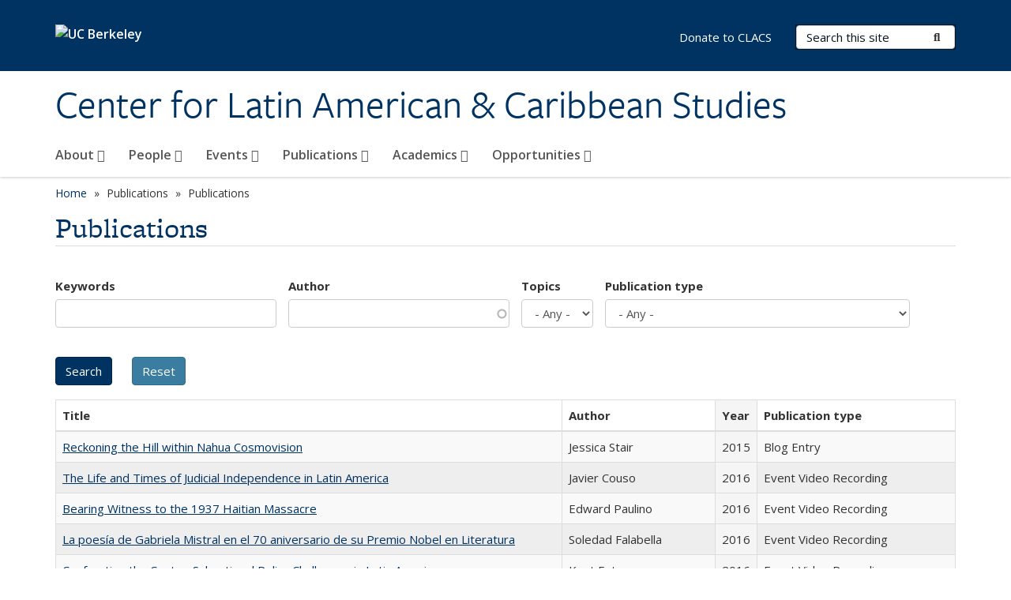

--- FILE ---
content_type: text/html; charset=utf-8
request_url: https://clacs.berkeley.edu/Publications/Review/Spring2013?order=field_openberkeley_pubs_pdate&sort=asc&page=12
body_size: 14902
content:
<!DOCTYPE html>
<html lang="en" dir="ltr">
<head>
  <meta http-equiv="X-UA-Compatible" content="IE=edge" />
<meta http-equiv="Content-Type" content="text/html; charset=utf-8" />
<link rel="shortcut icon" href="https://clacs.berkeley.edu/profiles/openberkeley/themes/openberkeley_theme_brand/favicon.ico" type="image/vnd.microsoft.icon" />
<meta name="viewport" content="width=device-width, initial-scale=1.0" />
<meta name="generator" content="Open Berkeley 7 (https://open.berkeley.edu)" />
<link rel="canonical" href="https://clacs.berkeley.edu/Publications/Review/Spring2013" />
<link rel="shortlink" href="https://clacs.berkeley.edu/Publications/Review/Spring2013" />
<meta property="og:site_name" content="Center for Latin American &amp; Caribbean Studies" />
<meta property="og:type" content="article" />
<meta property="og:url" content="https://clacs.berkeley.edu/Publications/Review/Spring2013" />
<meta property="og:title" content="Publications" />
<meta name="twitter:card" content="summary" />
<meta name="twitter:url" content="https://clacs.berkeley.edu/Publications/Review/Spring2013" />
<meta name="twitter:title" content="Publications" />
  <meta name="twitter:dnt" content="on">
  <title>Publications | Page 13 | Center for Latin American & Caribbean Studies</title>
  <link type="text/css" rel="stylesheet" href="https://clacs.berkeley.edu/modules/system/system.base.css?t6189y" media="all" />
<link type="text/css" rel="stylesheet" href="https://clacs.berkeley.edu/modules/system/system.messages.css?t6189y" media="all" />
<link type="text/css" rel="stylesheet" href="https://clacs.berkeley.edu/modules/system/system.theme.css?t6189y" media="all" />
<link type="text/css" rel="stylesheet" href="https://clacs.berkeley.edu/profiles/openberkeley/modules/panopoly/panopoly_core/css/panopoly-jquery-ui-theme.css?t6189y" media="all" />
<link type="text/css" rel="stylesheet" href="https://clacs.berkeley.edu/profiles/openberkeley/modules/contrib/jquery_update/replace/ui/themes/base/minified/jquery.ui.accordion.min.css?t6189y" media="all" />
<link type="text/css" rel="stylesheet" href="https://clacs.berkeley.edu/modules/field/theme/field.css?t6189y" media="all" />
<link type="text/css" rel="stylesheet" href="https://clacs.berkeley.edu/profiles/openberkeley/modules/contrib/mvpcreator_theme/css/mvpcreator-theme.css?t6189y" media="all" />
<link type="text/css" rel="stylesheet" href="https://clacs.berkeley.edu/modules/node/node.css?t6189y" media="all" />
<link type="text/css" rel="stylesheet" href="https://clacs.berkeley.edu/profiles/openberkeley/modules/openberkeley/openberkeley_brand_widgets/css/openberkeley-widgets-hero.css?t6189y" media="screen" />
<link type="text/css" rel="stylesheet" href="https://clacs.berkeley.edu/profiles/openberkeley/modules/openberkeley/openberkeley_brand_widgets/css/openberkeley-widgets-image.css?t6189y" media="screen" />
<link type="text/css" rel="stylesheet" href="https://clacs.berkeley.edu/profiles/openberkeley/modules/openberkeley/openberkeley_brand_widgets/css/openberkeley-widgets-modal.css?t6189y" media="screen" />
<link type="text/css" rel="stylesheet" href="https://clacs.berkeley.edu/profiles/openberkeley/modules/openberkeley/openberkeley_brand_widgets/css/openberkeley-widgets-promo.css?t6189y" media="screen" />
<link type="text/css" rel="stylesheet" href="https://clacs.berkeley.edu/profiles/openberkeley/modules/openberkeley/openberkeley_brand_widgets/css/openberkeley-widgets-thumbnail-list.css?t6189y" media="screen" />
<link type="text/css" rel="stylesheet" href="https://clacs.berkeley.edu/profiles/openberkeley/modules/openberkeley/openberkeley_faq/openberkeley_faq.css?t6189y" media="all" />
<link type="text/css" rel="stylesheet" href="https://clacs.berkeley.edu/profiles/openberkeley/modules/openberkeley/openberkeley_news/openberkeley_news.css?t6189y" media="all" />
<link type="text/css" rel="stylesheet" href="https://clacs.berkeley.edu/profiles/openberkeley/modules/openberkeley/openberkeley_people/openberkeley_people.css?t6189y" media="all" />
<link type="text/css" rel="stylesheet" href="https://clacs.berkeley.edu/profiles/openberkeley/modules/openberkeley/openberkeley_portfolio/openberkeley_portfolio.css?t6189y" media="all" />
<link type="text/css" rel="stylesheet" href="https://clacs.berkeley.edu/profiles/openberkeley/modules/openberkeley/openberkeley_pubs/openberkeley_pubs.css?t6189y" media="all" />
<link type="text/css" rel="stylesheet" href="https://clacs.berkeley.edu/profiles/openberkeley/modules/openberkeley/openberkeley_theme/openberkeley-theme.css?t6189y" media="all" />
<link type="text/css" rel="stylesheet" href="https://clacs.berkeley.edu/profiles/openberkeley/modules/openberkeley/openberkeley_search/openberkeley_top_results/openberkeley_top_results.css?t6189y" media="all" />
<link type="text/css" rel="stylesheet" href="https://clacs.berkeley.edu/profiles/openberkeley/modules/openberkeley/openberkeley_wysiwyg_override/css/openberkeley-wysiwyg-override-list-properties.css?t6189y" media="all" />
<link type="text/css" rel="stylesheet" href="https://clacs.berkeley.edu/profiles/openberkeley/modules/panopoly/panopoly_core/css/panopoly-dropbutton.css?t6189y" media="all" />
<link type="text/css" rel="stylesheet" href="https://clacs.berkeley.edu/profiles/openberkeley/modules/panopoly/panopoly_magic/css/panopoly-magic.css?t6189y" media="all" />
<link type="text/css" rel="stylesheet" href="https://clacs.berkeley.edu/profiles/openberkeley/modules/panopoly/panopoly_theme/css/panopoly-featured.css?t6189y" media="all" />
<link type="text/css" rel="stylesheet" href="https://clacs.berkeley.edu/profiles/openberkeley/modules/panopoly/panopoly_theme/css/panopoly-accordian.css?t6189y" media="all" />
<link type="text/css" rel="stylesheet" href="https://clacs.berkeley.edu/profiles/openberkeley/modules/panopoly/panopoly_theme/css/panopoly-layouts.css?t6189y" media="all" />
<link type="text/css" rel="stylesheet" href="https://clacs.berkeley.edu/profiles/openberkeley/modules/panopoly/panopoly_widgets/panopoly-widgets.css?t6189y" media="all" />
<link type="text/css" rel="stylesheet" href="https://clacs.berkeley.edu/profiles/openberkeley/modules/panopoly/panopoly_widgets/panopoly-widgets-spotlight.css?t6189y" media="all" />
<link type="text/css" rel="stylesheet" href="https://clacs.berkeley.edu/profiles/openberkeley/modules/panopoly/panopoly_wysiwyg/panopoly-wysiwyg.css?t6189y" media="all" />
<link type="text/css" rel="stylesheet" href="https://clacs.berkeley.edu/profiles/openberkeley/modules/contrib/radix_layouts/radix_layouts.css?t6189y" media="all" />
<link type="text/css" rel="stylesheet" href="https://clacs.berkeley.edu/modules/search/search.css?t6189y" media="all" />
<link type="text/css" rel="stylesheet" href="https://clacs.berkeley.edu/modules/user/user.css?t6189y" media="all" />
<link type="text/css" rel="stylesheet" href="https://clacs.berkeley.edu/profiles/openberkeley/modules/contrib/extlink/css/extlink.css?t6189y" media="all" />
<link type="text/css" rel="stylesheet" href="https://clacs.berkeley.edu/profiles/openberkeley/modules/contrib/views/css/views.css?t6189y" media="all" />
<link type="text/css" rel="stylesheet" href="https://clacs.berkeley.edu/profiles/openberkeley/modules/openberkeley/openberkeley_widgets/openberkeley_widgets.css?t6189y" media="all" />
<link type="text/css" rel="stylesheet" href="https://clacs.berkeley.edu/profiles/openberkeley/modules/contrib/caption_filter/caption-filter.css?t6189y" media="all" />
<link type="text/css" rel="stylesheet" href="https://clacs.berkeley.edu/profiles/openberkeley/modules/contrib/ctools/css/ctools.css?t6189y" media="all" />
<link type="text/css" rel="stylesheet" href="https://clacs.berkeley.edu/profiles/openberkeley/modules/contrib/panels/css/panels.css?t6189y" media="all" />
<link type="text/css" rel="stylesheet" href="https://clacs.berkeley.edu/profiles/openberkeley/themes/openberkeley_theme_brand/assets/css/bootstrap-custom.css?t6189y" media="all" />
<link type="text/css" rel="stylesheet" href="https://clacs.berkeley.edu/profiles/openberkeley/themes/openberkeley_theme_base/assets/css/bootstrap-accessibility.css?t6189y" media="all" />
<link type="text/css" rel="stylesheet" href="https://clacs.berkeley.edu/profiles/openberkeley/themes/openberkeley_theme_base/assets/css/openberkeley_theme_base.style.css?t6189y" media="all" />
<link type="text/css" rel="stylesheet" href="https://clacs.berkeley.edu/profiles/openberkeley/themes/openberkeley_theme_brand/assets/css/openberkeley_theme_brand.style.css?t6189y" media="all" />
<link type="text/css" rel="stylesheet" href="https://clacs.berkeley.edu/profiles/openberkeley/themes/openberkeley_theme_brand/assets/css/brand_openberkeley_event.css?t6189y" media="all" />
<link type="text/css" rel="stylesheet" href="https://clacs.berkeley.edu/profiles/openberkeley/themes/openberkeley_theme_brand/assets/css/brand_openberkeley_event_reg.css?t6189y" media="all" />
<link type="text/css" rel="stylesheet" href="https://clacs.berkeley.edu/profiles/openberkeley/themes/openberkeley_theme_brand/assets/css/brand_openberkeley_news.css?t6189y" media="all" />
<link type="text/css" rel="stylesheet" href="https://clacs.berkeley.edu/profiles/openberkeley/themes/openberkeley_theme_brand/assets/css/brand_openberkeley_portfolio.css?t6189y" media="all" />
<link type="text/css" rel="stylesheet" href="https://clacs.berkeley.edu/profiles/openberkeley/themes/openberkeley_theme_brand/assets/css/brand_openberkeley_privatepages.css?t6189y" media="all" />
<link type="text/css" rel="stylesheet" href="https://clacs.berkeley.edu/profiles/openberkeley/themes/openberkeley_theme_brand/assets/css/brand_openberkeley_pubs.css?t6189y" media="all" />
<link type="text/css" rel="stylesheet" href="https://clacs.berkeley.edu/profiles/openberkeley/themes/openberkeley_theme_brand/assets/css/brand_openberkeley_people.css?t6189y" media="all" />
<link type="text/css" rel="stylesheet" href="https://clacs.berkeley.edu/profiles/openberkeley/themes/openberkeley_theme_brand/assets/css/brand_openberkeley_search.css?t6189y" media="all" />
<link type="text/css" rel="stylesheet" href="https://clacs.berkeley.edu/profiles/openberkeley/themes/openberkeley_theme_brand/assets/css/brand_openberkeley_faq.css?t6189y" media="all" />
<link type="text/css" rel="stylesheet" href="https://clacs.berkeley.edu/profiles/openberkeley/themes/openberkeley_theme_brand/assets/css/print.css?t6189y" media="print" />
<link type="text/css" rel="stylesheet" href="https://clacs.berkeley.edu/profiles/openberkeley/modules/openberkeley/openberkeley_theme/openberkeley-theme-collapsible.css?t6189y" media="all" />
<link type="text/css" rel="stylesheet" href="https://clacs.berkeley.edu/profiles/openberkeley/modules/openberkeley/openberkeley_wysiwyg_override/css/openberkeley-wysiwyg-override.css?t6189y" media="all" />
<link type="text/css" rel="stylesheet" href="https://clacs.berkeley.edu/profiles/openberkeley/modules/panopoly/panopoly_images/panopoly-images.css?t6189y" media="all" />
<link type="text/css" rel="stylesheet" href="https://clacs.berkeley.edu/profiles/openberkeley/themes/openberkeley_theme_base/assets/fonts/fontawesome-v6/css/fontawesome.min.css?t6189y" media="all" />
<link type="text/css" rel="stylesheet" href="https://clacs.berkeley.edu/profiles/openberkeley/themes/openberkeley_theme_base/assets/fonts/fontawesome-v6/css/brands.min.css?t6189y" media="all" />
<link type="text/css" rel="stylesheet" href="https://clacs.berkeley.edu/profiles/openberkeley/themes/openberkeley_theme_base/assets/fonts/fontawesome-v6/css/solid.min.css?t6189y" media="all" />
<link type="text/css" rel="stylesheet" href="https://clacs.berkeley.edu/profiles/openberkeley/themes/openberkeley_theme_base/assets/fonts/fontawesome-v6/css/v4-font-face.min.css?t6189y" media="all" />
<link type="text/css" rel="stylesheet" href="//fonts.googleapis.com/css?family=Open+Sans:300italic,400italic,600italic,700italic,800italic,400,300,600,700,800" media="all" />
<link type="text/css" rel="stylesheet" href="//use.typekit.net/aeg3kye.css" media="all" />
  <script type="application/json" data-drupal-selector="drupal-settings-json">{"basePath":"\/","pathPrefix":"","setHasJsCookie":0,"ajaxPageState":{"theme":"openberkeley_theme_brand","theme_token":"i2DOkNfXu24cQeIMaQbtbfwEODWGMcSnS3EqCTYFACE","js":{"profiles\/openberkeley\/modules\/panopoly\/panopoly_widgets\/panopoly-widgets.js":1,"profiles\/openberkeley\/modules\/panopoly\/panopoly_widgets\/panopoly-widgets-spotlight.js":1,"profiles\/openberkeley\/modules\/openberkeley\/openberkeley_admin\/openberkeley_admin_siteimprove.js":1,"profiles\/openberkeley\/themes\/openberkeley_theme_base\/assets\/js\/bootstrap-accessibility.js":1,"profiles\/openberkeley\/modules\/contrib\/jquery_update\/replace\/jquery\/1.10\/jquery.min.js":1,"misc\/jquery-extend-3.4.0.js":1,"misc\/jquery-html-prefilter-3.5.0-backport.js":1,"misc\/jquery.once.js":1,"misc\/drupal.js":1,"misc\/drupal-settings-loader.js":1,"profiles\/openberkeley\/libraries\/bootstrap\/js\/bootstrap.min.js":1,"profiles\/openberkeley\/modules\/contrib\/jquery_update\/replace\/ui\/ui\/minified\/jquery.ui.core.min.js":1,"profiles\/openberkeley\/modules\/contrib\/jquery_update\/replace\/ui\/ui\/minified\/jquery.ui.widget.min.js":1,"profiles\/openberkeley\/modules\/contrib\/jquery_update\/replace\/ui\/ui\/minified\/jquery.ui.tabs.min.js":1,"profiles\/openberkeley\/modules\/contrib\/jquery_update\/replace\/ui\/ui\/minified\/jquery.ui.accordion.min.js":1,"misc\/form-single-submit.js":1,"profiles\/openberkeley\/modules\/panopoly\/panopoly_images\/panopoly-images.js":1,"profiles\/openberkeley\/modules\/contrib\/entityreference\/js\/entityreference.js":1,"profiles\/openberkeley\/modules\/openberkeley\/openberkeley_faq\/openberkeley_faq.js":1,"profiles\/openberkeley\/modules\/openberkeley\/openberkeley_portfolio\/openberkeley_portfolio.js":1,"profiles\/openberkeley\/modules\/openberkeley\/openberkeley_theme\/openberkeley_theme.js":1,"profiles\/openberkeley\/modules\/openberkeley\/openberkeley_twitter\/js\/openberkeley-twitter.js":1,"profiles\/openberkeley\/modules\/openberkeley\/openberkeley_wysiwyg_override\/js\/openberkeley-wysiwyg-override.js":1,"profiles\/openberkeley\/modules\/panopoly\/panopoly_magic\/panopoly-magic.js":1,"profiles\/openberkeley\/modules\/panopoly\/panopoly_theme\/js\/panopoly-accordion.js":1,"profiles\/openberkeley\/modules\/contrib\/caption_filter\/js\/caption-filter.js":1,"profiles\/openberkeley\/libraries\/maphilight\/jquery.maphilight.min.js":1,"profiles\/openberkeley\/libraries\/jquery.imagesloaded\/jquery.imagesloaded.min.js":1,"misc\/autocomplete.js":1,"misc\/tableheader.js":1,"profiles\/openberkeley\/modules\/contrib\/google_analytics\/googleanalytics.js":1,"https:\/\/www.googletagmanager.com\/gtag\/js?id=UA-43566817-1":1,"public:\/\/js\/google-analytics-f82153b088857e388c522664811af9ab.js":1,"profiles\/openberkeley\/modules\/contrib\/extlink\/js\/extlink.js":1,"profiles\/openberkeley\/themes\/radix\/assets\/js\/radix.script.js":1,"profiles\/openberkeley\/themes\/openberkeley_theme_base\/assets\/js\/openberkeley_theme_base.script.js":1,"profiles\/openberkeley\/themes\/openberkeley_theme_base\/assets\/js\/drupal-announce.js":1,"profiles\/openberkeley\/themes\/openberkeley_theme_brand\/assets\/js\/openberkeley_theme_brand.script.js":1},"css":{"modules\/system\/system.base.css":1,"modules\/system\/system.messages.css":1,"modules\/system\/system.theme.css":1,"misc\/ui\/jquery.ui.theme.css":1,"misc\/ui\/jquery.ui.accordion.css":1,"modules\/field\/theme\/field.css":1,"profiles\/openberkeley\/modules\/contrib\/mvpcreator_theme\/css\/mvpcreator-theme.css":1,"modules\/node\/node.css":1,"profiles\/openberkeley\/modules\/openberkeley\/openberkeley_brand_widgets\/css\/openberkeley-widgets-hero.css":1,"profiles\/openberkeley\/modules\/openberkeley\/openberkeley_brand_widgets\/css\/openberkeley-widgets-image.css":1,"profiles\/openberkeley\/modules\/openberkeley\/openberkeley_brand_widgets\/css\/openberkeley-widgets-modal.css":1,"profiles\/openberkeley\/modules\/openberkeley\/openberkeley_brand_widgets\/css\/openberkeley-widgets-promo.css":1,"profiles\/openberkeley\/modules\/openberkeley\/openberkeley_brand_widgets\/css\/openberkeley-widgets-thumbnail-list.css":1,"profiles\/openberkeley\/modules\/openberkeley\/openberkeley_faq\/openberkeley_faq.css":1,"profiles\/openberkeley\/modules\/openberkeley\/openberkeley_news\/openberkeley_news.css":1,"profiles\/openberkeley\/modules\/openberkeley\/openberkeley_people\/openberkeley_people.css":1,"profiles\/openberkeley\/modules\/openberkeley\/openberkeley_portfolio\/openberkeley_portfolio.css":1,"profiles\/openberkeley\/modules\/openberkeley\/openberkeley_pubs\/openberkeley_pubs.css":1,"profiles\/openberkeley\/modules\/openberkeley\/openberkeley_theme\/openberkeley-theme.css":1,"profiles\/openberkeley\/modules\/openberkeley\/openberkeley_search\/openberkeley_top_results\/openberkeley_top_results.css":1,"profiles\/openberkeley\/modules\/openberkeley\/openberkeley_wysiwyg_override\/css\/openberkeley-wysiwyg-override-list-properties.css":1,"profiles\/openberkeley\/modules\/panopoly\/panopoly_core\/css\/panopoly-dropbutton.css":1,"profiles\/openberkeley\/modules\/panopoly\/panopoly_magic\/css\/panopoly-magic.css":1,"profiles\/openberkeley\/modules\/panopoly\/panopoly_theme\/css\/panopoly-featured.css":1,"profiles\/openberkeley\/modules\/panopoly\/panopoly_theme\/css\/panopoly-accordian.css":1,"profiles\/openberkeley\/modules\/panopoly\/panopoly_theme\/css\/panopoly-layouts.css":1,"profiles\/openberkeley\/modules\/panopoly\/panopoly_widgets\/panopoly-widgets.css":1,"profiles\/openberkeley\/modules\/panopoly\/panopoly_widgets\/panopoly-widgets-spotlight.css":1,"profiles\/openberkeley\/modules\/panopoly\/panopoly_wysiwyg\/panopoly-wysiwyg.css":1,"profiles\/openberkeley\/modules\/contrib\/radix_layouts\/radix_layouts.css":1,"modules\/search\/search.css":1,"modules\/user\/user.css":1,"profiles\/openberkeley\/modules\/contrib\/extlink\/css\/extlink.css":1,"profiles\/openberkeley\/modules\/contrib\/views\/css\/views.css":1,"profiles\/openberkeley\/modules\/openberkeley\/openberkeley_widgets\/openberkeley_widgets.css":1,"profiles\/openberkeley\/modules\/contrib\/caption_filter\/caption-filter.css":1,"profiles\/openberkeley\/modules\/contrib\/ctools\/css\/ctools.css":1,"profiles\/openberkeley\/modules\/contrib\/panels\/css\/panels.css":1,"profiles\/openberkeley\/themes\/openberkeley_theme_brand\/assets\/css\/bootstrap-custom.css":1,"profiles\/openberkeley\/themes\/openberkeley_theme_base\/assets\/css\/bootstrap-accessibility.css":1,"profiles\/openberkeley\/themes\/openberkeley_theme_base\/assets\/css\/openberkeley_theme_base.style.css":1,"profiles\/openberkeley\/themes\/openberkeley_theme_brand\/assets\/css\/openberkeley_theme_brand.style.css":1,"profiles\/openberkeley\/themes\/openberkeley_theme_brand\/assets\/css\/brand_openberkeley_event.css":1,"profiles\/openberkeley\/themes\/openberkeley_theme_brand\/assets\/css\/brand_openberkeley_event_reg.css":1,"profiles\/openberkeley\/themes\/openberkeley_theme_brand\/assets\/css\/brand_openberkeley_news.css":1,"profiles\/openberkeley\/themes\/openberkeley_theme_brand\/assets\/css\/brand_openberkeley_portfolio.css":1,"profiles\/openberkeley\/themes\/openberkeley_theme_brand\/assets\/css\/brand_openberkeley_privatepages.css":1,"profiles\/openberkeley\/themes\/openberkeley_theme_brand\/assets\/css\/brand_openberkeley_pubs.css":1,"profiles\/openberkeley\/themes\/openberkeley_theme_brand\/assets\/css\/brand_openberkeley_people.css":1,"profiles\/openberkeley\/themes\/openberkeley_theme_brand\/assets\/css\/brand_openberkeley_search.css":1,"profiles\/openberkeley\/themes\/openberkeley_theme_brand\/assets\/css\/brand_openberkeley_faq.css":1,"profiles\/openberkeley\/themes\/openberkeley_theme_brand\/assets\/css\/print.css":1,"profiles\/openberkeley\/modules\/openberkeley\/openberkeley_theme\/openberkeley-theme-collapsible.css":1,"profiles\/openberkeley\/modules\/openberkeley\/openberkeley_wysiwyg_override\/css\/openberkeley-wysiwyg-override.css":1,"profiles\/openberkeley\/modules\/panopoly\/panopoly_images\/panopoly-images.css":1,"profiles\/openberkeley\/themes\/openberkeley_theme_base\/assets\/fonts\/fontawesome-v6\/css\/fontawesome.min.css":1,"profiles\/openberkeley\/themes\/openberkeley_theme_base\/assets\/fonts\/fontawesome-v6\/css\/brands.min.css":1,"profiles\/openberkeley\/themes\/openberkeley_theme_base\/assets\/fonts\/fontawesome-v6\/css\/solid.min.css":1,"profiles\/openberkeley\/themes\/openberkeley_theme_base\/assets\/fonts\/fontawesome-v6\/css\/v4-font-face.min.css":1,"\/\/fonts.googleapis.com\/css?family=Open+Sans:300italic,400italic,600italic,700italic,800italic,400,300,600,700,800":1,"\/\/use.typekit.net\/aeg3kye.css":1}},"CToolsModal":{"modalSize":{"type":"scale","width":".9","height":".9","addWidth":0,"addHeight":0,"contentRight":25,"contentBottom":75},"modalOptions":{"opacity":".55","background-color":"#FFF"},"animationSpeed":"fast","modalTheme":"CToolsModalDialog","throbberTheme":"CToolsModalThrobber"},"panopoly_magic":{"pane_add_preview_mode":"single"},"urlIsAjaxTrusted":{"\/Publications\/Review\/Spring2013":true,"\/search\/node":true},"better_exposed_filters":{"views":{"openberkeley_pubs_search_view":{"displays":{"openberkeley_pubs_search_pane":{"filters":{"keywords":{"required":false},"author":{"required":false},"topics":{"required":false},"pubtype":{"required":false}}}}}}},"googleanalytics":{"account":["UA-43566817-1","G-G57FQPBG6C"],"trackOutbound":1,"trackMailto":1,"trackDownload":1,"trackDownloadExtensions":"7z|aac|arc|arj|asf|asx|avi|bin|csv|doc(x|m)?|dot(x|m)?|exe|flv|gif|gz|gzip|hqx|jar|jpe?g|js|mp(2|3|4|e?g)|mov(ie)?|msi|msp|pdf|phps|png|ppt(x|m)?|pot(x|m)?|pps(x|m)?|ppam|sld(x|m)?|thmx|qtm?|ra(m|r)?|sea|sit|tar|tgz|torrent|txt|wav|wma|wmv|wpd|xls(x|m|b)?|xlt(x|m)|xlam|xml|z|zip"},"extlink":{"extTarget":0,"extClass":"ext","extLabel":"(link is external)","extImgClass":0,"extIconPlacement":"append","extSubdomains":0,"extExclude":"(clacs\\.berkeley\\.edu)","extInclude":"","extCssExclude":"map","extCssExplicit":"","extAlert":0,"extAlertText":"This link will take you to an external web site. We are not responsible for their content.","mailtoClass":"mailto","mailtoLabel":"(link sends e-mail)","extUseFontAwesome":false},"openberkeley_theme_base":{"disable_linearizable_tables":false,"file_link_icons":1}}</script>
<script type="text/javascript" src="https://clacs.berkeley.edu/profiles/openberkeley/modules/contrib/jquery_update/replace/jquery/1.10/jquery.min.js?v=1.10.2"></script>
<script type="text/javascript" src="https://clacs.berkeley.edu/misc/jquery-extend-3.4.0.js?v=1.10.2"></script>
<script type="text/javascript" src="https://clacs.berkeley.edu/misc/jquery-html-prefilter-3.5.0-backport.js?v=1.10.2"></script>
<script type="text/javascript" src="https://clacs.berkeley.edu/misc/jquery.once.js?v=1.2"></script>
<script type="text/javascript" src="https://clacs.berkeley.edu/misc/drupal.js?t6189y"></script>
<script type="text/javascript" src="https://clacs.berkeley.edu/misc/drupal-settings-loader.js?t6189y"></script>
<script type="text/javascript" src="https://clacs.berkeley.edu/profiles/openberkeley/libraries/bootstrap/js/bootstrap.min.js?t6189y"></script>
<script type="text/javascript" src="https://clacs.berkeley.edu/profiles/openberkeley/modules/contrib/jquery_update/replace/ui/ui/minified/jquery.ui.core.min.js?v=1.10.2"></script>
<script type="text/javascript" src="https://clacs.berkeley.edu/profiles/openberkeley/modules/contrib/jquery_update/replace/ui/ui/minified/jquery.ui.widget.min.js?v=1.10.2"></script>
<script type="text/javascript" src="https://clacs.berkeley.edu/profiles/openberkeley/modules/contrib/jquery_update/replace/ui/ui/minified/jquery.ui.tabs.min.js?v=1.10.2"></script>
<script type="text/javascript" src="https://clacs.berkeley.edu/profiles/openberkeley/modules/contrib/jquery_update/replace/ui/ui/minified/jquery.ui.accordion.min.js?v=1.10.2"></script>
<script type="text/javascript" src="https://clacs.berkeley.edu/misc/form-single-submit.js?v=7.105"></script>
<script type="text/javascript" src="https://clacs.berkeley.edu/profiles/openberkeley/modules/panopoly/panopoly_images/panopoly-images.js?t6189y"></script>
<script type="text/javascript" src="https://clacs.berkeley.edu/profiles/openberkeley/modules/contrib/entityreference/js/entityreference.js?t6189y"></script>
<script type="text/javascript" src="https://clacs.berkeley.edu/profiles/openberkeley/modules/openberkeley/openberkeley_faq/openberkeley_faq.js?t6189y"></script>
<script type="text/javascript" src="https://clacs.berkeley.edu/profiles/openberkeley/modules/openberkeley/openberkeley_portfolio/openberkeley_portfolio.js?t6189y"></script>
<script type="text/javascript" src="https://clacs.berkeley.edu/profiles/openberkeley/modules/openberkeley/openberkeley_theme/openberkeley_theme.js?t6189y"></script>
<script type="text/javascript" src="https://clacs.berkeley.edu/profiles/openberkeley/modules/openberkeley/openberkeley_twitter/js/openberkeley-twitter.js?t6189y"></script>
<script type="text/javascript" src="https://clacs.berkeley.edu/profiles/openberkeley/modules/openberkeley/openberkeley_wysiwyg_override/js/openberkeley-wysiwyg-override.js?t6189y"></script>
<script type="text/javascript" src="https://clacs.berkeley.edu/profiles/openberkeley/modules/panopoly/panopoly_magic/panopoly-magic.js?t6189y"></script>
<script type="text/javascript" src="https://clacs.berkeley.edu/profiles/openberkeley/modules/panopoly/panopoly_theme/js/panopoly-accordion.js?t6189y"></script>
<script type="text/javascript" src="https://clacs.berkeley.edu/profiles/openberkeley/modules/contrib/caption_filter/js/caption-filter.js?t6189y"></script>
<script type="text/javascript" src="https://clacs.berkeley.edu/profiles/openberkeley/libraries/maphilight/jquery.maphilight.min.js?t6189y"></script>
<script type="text/javascript" src="https://clacs.berkeley.edu/profiles/openberkeley/libraries/jquery.imagesloaded/jquery.imagesloaded.min.js?t6189y"></script>
<script type="text/javascript" src="https://clacs.berkeley.edu/misc/autocomplete.js?v=7.105"></script>
<script type="text/javascript" src="https://clacs.berkeley.edu/misc/tableheader.js?t6189y"></script>
<script type="text/javascript" src="https://clacs.berkeley.edu/profiles/openberkeley/modules/contrib/google_analytics/googleanalytics.js?t6189y"></script>
<script type="text/javascript" src="https://www.googletagmanager.com/gtag/js?id=UA-43566817-1"></script>
<script type="text/javascript" src="https://clacs.berkeley.edu/sites/default/files/js/google-analytics-f82153b088857e388c522664811af9ab.js?t6189y"></script>
<script type="text/javascript" src="https://clacs.berkeley.edu/profiles/openberkeley/modules/contrib/extlink/js/extlink.js?t6189y"></script>
<script type="text/javascript" src="https://clacs.berkeley.edu/profiles/openberkeley/themes/radix/assets/js/radix.script.js?t6189y"></script>
<script type="text/javascript" src="https://clacs.berkeley.edu/profiles/openberkeley/themes/openberkeley_theme_base/assets/js/openberkeley_theme_base.script.js?t6189y"></script>
<script type="text/javascript" src="https://clacs.berkeley.edu/profiles/openberkeley/themes/openberkeley_theme_base/assets/js/drupal-announce.js?t6189y"></script>
<script type="text/javascript" src="https://clacs.berkeley.edu/profiles/openberkeley/themes/openberkeley_theme_brand/assets/js/openberkeley_theme_brand.script.js?t6189y"></script>
</head>
<body class="html not-front not-logged-in no-sidebars page-publications page-publications-review page-publications-review-spring2013 region-content panel-layout-radix_boxton panel-region-contentmain no-slogan site-name-normal site-name-option-new" >
  <div id="skip-link" role="navigation" aria-label="Skip links">
    <a href="#main" class="element-invisible element-focusable">Skip to main content</a>
  </div>
      <header id="header" class="header">
  <div class="container">
    <div class="navbar navbar-default">
      <div class="home-branding">
        <a href="https://www.berkeley.edu" class="home-link"><div id="new-wordmark"><img src="/profiles/openberkeley/themes/openberkeley_theme_base/assets/images/logo-berkeley-white-2.svg" alt="UC Berkeley"></div></a>
              </div>
      <!-- Brand and toggle get grouped for better mobile display -->
      <button type="button" class="navbar-toggle collapsed" data-toggle="collapse" data-target="#navbar-collapse" aria-controls="navbar-collapse">
        <span class="sr-only">Toggle navigation</span>
        <span class="icon-bar"></span>
        <span class="icon-bar"></span>
        <span class="icon-bar"></span>
      </button>
      <div class="navbar-header">
        <div class="navbar-brand">
                    <div id="site-name-and-slogan">
                                                      <div id="site-name">
                                      <a href="/" rel="home" title="Home">
                      Center for Latin American &amp; Caribbean Studies                    </a>
                                  </div>
                                    </div>
        </div>
      </div> <!-- /.navbar-header -->

      <!-- Collect the nav links, forms, and other content for toggling -->
      <nav class="collapse navbar-collapse" id="navbar-collapse" aria-label="Primary">
                  <form class="search-form clearfix navbar-form navbar-right" role="search" aria-label="Sitewide search" action="/search/node" method="post" id="search-form--2" accept-charset="UTF-8"><div><div class="container-inline form-inline form-wrapper" id="edit-basic--2"><div class="form-item form-type-textfield form-item-keys form-group">
  <label class="element-invisible" for="edit-keys--2">Search Terms </label>
 <input placeholder="Search this site" class="form-control form-control form-text" type="text" id="edit-keys--2" name="keys" value="" size="20" maxlength="255" />
</div>
<button type="submit" id="edit-submit--2" name="op" value="Submit Search" class="form-submit btn btn-default btn-primary"><span class="fa fa-search"></span> <span class="button-text">Submit Search</span></button></div><input type="hidden" name="form_build_id" value="form-emOcmCsF_oOv__CKsHIcBwcZrvJit8BFmEZnToVuglI" />
<input type="hidden" name="form_id" value="search_form" />
</div></form>                <div id="primary-nav">
                      <ul id="main-menu" class="menu nav navbar-nav">
              <li class="first expanded menu-fields-menu-link dropdown menu-link-about-"><a href="/about" title="" class="first expanded menu-fields-menu-link dropdown-toggle" data-toggle="dropdown" data-target="#">About <span class="fa fa-caret-down"></span></a><ul class="dropdown-menu"><li class="first collapsed">  <li class="openberkeley-megamenu-wrapper">
    <div class="entity entity-menu-fields menu-fields-main-menu openberkeley-megamenu clearfix">
      <div class="container-fluid">
        <div class="row">
          <div class="col-md-7 hidden-xs hidden-sm openberkeley-megamenu-content-column">
            <div class="field field-name-field-featured-image field-type-image field-label-hidden"><div class="field-items"><div class="field-item even"><img class="openberkeley-megamenu" src="https://clacs.berkeley.edu/sites/default/files/styles/openberkeley_megamenu/public/general/clacsfrontdoor2024-jonathanflores-16x9-1200p.jpg?itok=jJaemPRz&amp;timestamp=1721602665" width="308" height="205" alt="The entrance of the Center for Latin American and Caribbean Studies at UC Berkeley." /></div></div></div>            <div class="field field-name-field-openberkeley-megamenu-body field-type-text-long field-label-hidden"><div class="field-items"><div class="field-item even"><p>The Center for Latin American and Caribbean Studies is Berkeley's home for research, publications, and events about Latin America and the Caribbean. </p></div></div></div>          </div>
          <div class="col-md-5 openberkeley-megamenu-links-column">
            <ul class="menu nav"><li class="first expanded menu-fields-menu-link menu-link-overview"><a href="/about" title="" class="first expanded menu-fields-menu-link" aria-label="Overview of About">Overview</a></li>
<li class="first leaf menu-link-mission--history"><a href="/about/mission-history">Mission &amp; History</a></li>
<li class="leaf menu-link-support-clacs"><a href="/about/support">Support CLACS</a></li>
<li class="leaf menu-link-conference-room"><a href="/about/conference-room">Conference Room</a></li>
<li class="leaf menu-link-contact-us"><a href="/about/contact-us">Contact Us</a></li>
<li class="last leaf menu-link-news--updates"><a href="/about/news-updates">News &amp; Updates</a></li>
</ul>          </div>
        </div>
      </div>
    </div>
  </li>
</li></ul></li>
<li class="expanded menu-fields-menu-link dropdown menu-link-people-"><a href="/clacs-people" title="" class="expanded menu-fields-menu-link dropdown-toggle" data-toggle="dropdown" data-target="#">People <span class="fa fa-caret-down"></span></a><ul class="dropdown-menu"><li class="collapsed">  <li class="openberkeley-megamenu-wrapper">
    <div class="entity entity-menu-fields menu-fields-main-menu openberkeley-megamenu clearfix">
      <div class="container-fluid">
        <div class="row">
          <div class="col-md-7 hidden-xs hidden-sm openberkeley-megamenu-content-column">
            <div class="field field-name-field-featured-image field-type-image field-label-hidden"><div class="field-items"><div class="field-item even"><img class="openberkeley-megamenu" src="https://clacs.berkeley.edu/sites/default/files/styles/openberkeley_megamenu/public/review2023-transformativeagroecology.jpg?itok=61Fs9J1w&amp;timestamp=1750720148" width="308" height="205" alt="People meeting in a room" /></div></div></div>            <div class="field field-name-field-openberkeley-megamenu-body field-type-text-long field-label-hidden"><div class="field-items"><div class="field-item even"><p>The Center for Latin American and Caribbean Studies brings together leaders, thinkers, and scholars of Latin America and the Caribbean into a vibrant and dedicated community.</p></div></div></div>          </div>
          <div class="col-md-5 openberkeley-megamenu-links-column">
            <ul class="menu nav"><li class="expanded menu-fields-menu-link menu-link-overview"><a href="/clacs-people" title="" class="expanded menu-fields-menu-link" aria-label="Overview of People">Overview</a></li>
<li class="first leaf menu-link-leadership"><a href="/people/leadership">Leadership</a></li>
<li class="leaf menu-link-staff"><a href="/people/clacs-staff">Staff</a></li>
<li class="leaf menu-link-faculty-affiliates"><a href="/people/faculty?keywords=&amp;topics=All&amp;dept=&amp;role%5B%5D=10" title="">Faculty Affiliates</a></li>
<li class="leaf menu-link-graduate-affiliates"><a href="/people/graduate-affiliates">Graduate Affiliates</a></li>
<li class="collapsed menu-link-affiliated-scholars"><a href="https://clacs.berkeley.edu/people/scholars" title="Current and Past Visiting Scholars" rel="noreferrer">Affiliated Scholars</a></li>
<li class="last leaf menu-link-opportunities"><a href="/people/opportunities">Opportunities</a></li>
</ul>          </div>
        </div>
      </div>
    </div>
  </li>
</li></ul></li>
<li class="expanded menu-fields-menu-link dropdown menu-link-events-"><a href="/events" title="" class="expanded menu-fields-menu-link dropdown-toggle" data-toggle="dropdown" data-target="#">Events <span class="fa fa-caret-down"></span></a><ul class="dropdown-menu"><li class="collapsed">  <li class="openberkeley-megamenu-wrapper">
    <div class="entity entity-menu-fields menu-fields-main-menu openberkeley-megamenu clearfix">
      <div class="container-fluid">
        <div class="row">
          <div class="col-md-7 hidden-xs hidden-sm openberkeley-megamenu-content-column">
            <div class="field field-name-field-featured-image field-type-image field-label-hidden"><div class="field-items"><div class="field-item even"><img class="openberkeley-megamenu" src="https://clacs.berkeley.edu/sites/default/files/styles/openberkeley_megamenu/public/general/img_5276.jpeg?itok=bGprnpAJ&amp;timestamp=1750111318" width="308" height="205" alt="Students chatting after conversation. One students speaks to Irene Small at the front of the classroom." /></div></div></div>            <div class="field field-name-field-openberkeley-megamenu-body field-type-text-long field-label-hidden"><div class="field-items"><div class="field-item even"><p>The Center for Latin American and Caribbean Studies presents events connect the best of Latin America and the Caribbean to our educators, students, and community members at Berkeley and around the world. </p></div></div></div>          </div>
          <div class="col-md-5 openberkeley-megamenu-links-column">
            <ul class="menu nav"><li class="expanded menu-fields-menu-link menu-link-overview"><a href="/events" title="" class="expanded menu-fields-menu-link" aria-label="Overview of Events">Overview</a></li>
<li class="first leaf menu-link-upcoming-events"><a href="https://events.berkeley.edu/index.php/calendar/sn/clacs.html" title="" rel="noreferrer">Upcoming Events</a></li>
<li class="collapsed menu-link-past-events"><a href="/programs/past-events" title="">Past Events</a></li>
<li class="last leaf menu-link-2025-26-events"><a href="https://clacs.berkeley.edu/2025-26-events" title="" rel="noreferrer">2025-26 Events</a></li>
</ul>          </div>
        </div>
      </div>
    </div>
  </li>
</li></ul></li>
<li class="expanded menu-fields-menu-link dropdown menu-link-publications-"><a href="https://clacs.berkeley.edu/publicationshome" title="" class="expanded menu-fields-menu-link dropdown-toggle" data-toggle="dropdown" data-target="#" rel="noreferrer">Publications <span class="fa fa-caret-down"></span></a><ul class="dropdown-menu"><li class="collapsed">  <li class="openberkeley-megamenu-wrapper">
    <div class="entity entity-menu-fields menu-fields-main-menu openberkeley-megamenu clearfix">
      <div class="container-fluid">
        <div class="row">
          <div class="col-md-7 hidden-xs hidden-sm openberkeley-megamenu-content-column">
            <div class="field field-name-field-featured-image field-type-image field-label-hidden"><div class="field-items"><div class="field-item even"><img class="openberkeley-megamenu" src="https://clacs.berkeley.edu/sites/default/files/styles/openberkeley_megamenu/public/kamer-furnanegravillage-300dpi.jpg?itok=NYH-gQKV&amp;timestamp=1750721494" width="308" height="205" alt="A group of people standing in a clearing" /></div></div></div>            <div class="field field-name-field-openberkeley-megamenu-body field-type-text-long field-label-hidden"><div class="field-items"><div class="field-item even"><p>The Center for Latin American and Caribbean Studies publishes research on Latin America and the Caribbean, written by Berkeley students, faculty, and the greater community.  </p></div></div></div>          </div>
          <div class="col-md-5 openberkeley-megamenu-links-column">
            <ul class="menu nav"><li class="expanded menu-fields-menu-link menu-link-overview"><a href="https://clacs.berkeley.edu/publicationshome" title="" class="expanded menu-fields-menu-link" aria-label="Overview of Publications" rel="noreferrer">Overview</a></li>
<li class="first leaf menu-link-clacs-blog"><a href="/publications/blog">CLACS Blog</a></li>
<li class="collapsed menu-link-revista-pihhy"><a href="https://clacs.berkeley.edu/publications/revista-pihhy" title="Home page for Revista Pihhy and its English translation content." rel="noreferrer">Revista Pihhy</a></li>
<li class="collapsed menu-link-berkeley-review-of-latin-american-studies"><a href="/publications/brlas">Berkeley Review of Latin American Studies</a></li>
<li class="leaf menu-link-search-clacs-publications"><a href="/publications/search">Search CLACS Publications</a></li>
<li class="last leaf menu-link-clacs-on-youtube"><a href="https://www.youtube.com/channel/UCylEkfmdiD39I-ID-jE1OrQ" title="" rel="noreferrer">CLACS on YouTube</a></li>
</ul>          </div>
        </div>
      </div>
    </div>
  </li>
</li></ul></li>
<li class="expanded menu-fields-menu-link dropdown menu-link-academics-"><a href="/Academics" title="" class="expanded menu-fields-menu-link dropdown-toggle" data-toggle="dropdown" data-target="#">Academics <span class="fa fa-caret-down"></span></a><ul class="dropdown-menu"><li class="collapsed">  <li class="openberkeley-megamenu-wrapper">
    <div class="entity entity-menu-fields menu-fields-main-menu openberkeley-megamenu clearfix">
      <div class="container-fluid">
        <div class="row">
          <div class="col-md-7 hidden-xs hidden-sm openberkeley-megamenu-content-column">
            <div class="field field-name-field-featured-image field-type-image field-label-hidden"><div class="field-items"><div class="field-item even"><img class="openberkeley-megamenu" src="https://clacs.berkeley.edu/sites/default/files/styles/openberkeley_megamenu/public/dsc_0074_1_1-compressed.jpg?itok=3xgOXnDN&amp;timestamp=1750722716" width="308" height="205" alt="An audience member asks question to panelists at an event about Ayotzinapa" /></div></div></div>            <div class="field field-name-field-openberkeley-megamenu-body field-type-text-long field-label-hidden"><div class="field-items"><div class="field-item even"><p>UC Berkeley offers a wide range of paths to engage with Latin America and the Caribbean. As a research unit, the Center for Latin American and Caribbean Studies provides academic and research resources for study of the region.  </p></div></div></div>          </div>
          <div class="col-md-5 openberkeley-megamenu-links-column">
            <ul class="menu nav"><li class="expanded menu-fields-menu-link menu-link-overview"><a href="/Academics" title="" class="expanded menu-fields-menu-link" aria-label="Overview of Academics">Overview</a></li>
<li class="first leaf menu-link-languages"><a href="/academics/languages">Languages</a></li>
<li class="collapsed menu-link-courses"><a href="/berkeley-courses">Courses</a></li>
<li class="leaf menu-link-degrees--programs"><a href="/Academics/Degrees-and-Programs">Degrees &amp; Programs</a></li>
<li class="leaf menu-link-k-14-outreach"><a href="/Academics/Outreach">K-14 Outreach</a></li>
<li class="last leaf menu-link-library-resources"><a href="/academics/library-resources">Library Resources</a></li>
</ul>          </div>
        </div>
      </div>
    </div>
  </li>
</li></ul></li>
<li class="last expanded menu-fields-menu-link dropdown menu-link-opportunities-"><a href="https://clacs.berkeley.edu/funding/clacs-grants" title="" class="last expanded menu-fields-menu-link dropdown-toggle" data-toggle="dropdown" data-target="#" rel="noreferrer">Opportunities <span class="fa fa-caret-down"></span></a><ul class="dropdown-menu"><li class="last collapsed">  <li class="openberkeley-megamenu-wrapper">
    <div class="entity entity-menu-fields menu-fields-main-menu openberkeley-megamenu clearfix">
      <div class="container-fluid">
        <div class="row">
          <div class="col-md-7 hidden-xs hidden-sm openberkeley-megamenu-content-column">
            <div class="field field-name-field-featured-image field-type-image field-label-hidden"><div class="field-items"><div class="field-item even"><img class="openberkeley-megamenu" src="https://clacs.berkeley.edu/sites/default/files/styles/openberkeley_megamenu/public/cattle_-_yesenia_valverde_1.jpg?itok=rGMyegyg&amp;timestamp=1750722859" width="308" height="205" alt="A student among the cattle being researched in Costa Rica." /></div></div></div>            <div class="field field-name-field-openberkeley-megamenu-body field-type-text-long field-label-hidden"><div class="field-items"><div class="field-item even"><p>CLACS offers funding for research and study in Latin America and the Caribbean, with ongoing grant programs for students, faculty, and visitors.  </p></div></div></div>          </div>
          <div class="col-md-5 openberkeley-megamenu-links-column">
            <ul class="menu nav"><li class="last expanded menu-fields-menu-link menu-link-overview"><a href="https://clacs.berkeley.edu/funding/clacs-grants" title="" class="last expanded menu-fields-menu-link" aria-label="Overview of Opportunities" rel="noreferrer">Overview</a></li>
<li class="first leaf menu-link-lasa-and-csa-support-mini-grants"><a href="/opportunities/lasa-csa-support-mini-grants">LASA and CSA Support Mini-Grants</a></li>
<li class="leaf menu-link-event-series"><a href="/opportunities/event-series-grants">Event Series</a></li>
<li class="collapsed menu-link-working-groups"><a href="/funding/clacs-grants/working-groups">Working Groups</a></li>
<li class="leaf menu-link-fellows-en-pedagogías-de-lenguas-indígenas"><a href="/opportunities/programa-de-fellows-en-pedagogias-de-lenguas-indigenas">Fellows en Pedagogías de Lenguas Indígenas</a></li>
<li class="collapsed menu-link-field-research"><a href="/funding/clacs-grants/field-research">Field Research</a></li>
<li class="leaf menu-link-orias-speakers-bureau"><a href="/funding/clacs-grants/speakers-bureau">ORIAS Speakers Bureau</a></li>
<li class="leaf menu-link-event--conference-cosponsorships"><a href="/funding/clacs-grants/event-conference-grants">Event &amp; Conference Cosponsorships</a></li>
<li class="leaf menu-link-summer-dissertation-writing-fellowship"><a href="/opportunities/summer-dissertation-writing-fellowship">Summer Dissertation Writing Fellowship</a></li>
<li class="last leaf menu-link-co-sponsorship-policies"><a href="/opportunities/event-co-sponsorship-policies">Co-sponsorship Policies</a></li>
</ul>          </div>
        </div>
      </div>
    </div>
  </li>
</li></ul></li>
            </ul>
                  </div>
        <div id="secondary-nav">
          <div class="container">
            <div class="secondary-nav-quick-links-wrapper">
                              <h2 class="visible-xs visible-sm">Secondary navigation</h2>
                <ul id="secondary-menu" class="menu nav navbar-nav navbar-right">
                  <li class="first last leaf menu-link-donate-to-clacs"><a href="/about/support" title="">Donate to CLACS</a></li>

                                  </ul>
                          </div>
          </div>
        </div>
      </nav><!-- /.navbar-collapse -->
    </div><!-- /.navbar -->
  </div> <!-- /.container -->
</header>

<div id="main-wrapper" class="main-wrapper ">
  <nav id="pre-content" class="container" aria-label="Breadcrumbs">
    <div class="row">
      <div class="col-md-12">
                  <div id="breadcrumb" class="visible-desktop">
            <div class="item-list"><ul class="breadcrumb"><li class="first"><a href="/home">Home</a></li>
<li><span >Publications</span></li>
<li class="last">Publications</li>
</ul></div>          </div>
              </div>
    </div>
  </nav> <!-- /#pre-content -->
  <div id="main" role="main" tabIndex="-1">
    <div id="title-pre-content" class="container">
      <div class="row">
        <div class="col-md-12">
                  <div class="page-title">
            <div class="container">
              <h1 class="title">Publications</h1>
            </div>
          </div>
                  <div id="page-header">
                                        </div>
        </div>
      </div>
    </div> <!-- /#title-pre-content -->
        <div id="main-content" class="container">
          <div id="content" class="col-md-12">
        <div class="main">
          <div id="main-inner">
              <div class="region region-content">
    
<div class="panel-display boxton clearfix radix-boxton" >

  <div class="container-fluid">
    <div class="row">
      <div class="col-md-12 radix-layouts-content panel-panel">
        <div class="panel-panel-inner">
          <div class="panel-pane pane-views-panes pane-openberkeley-pubs-search-view-openberkeley-pubs-search-pane"  >
  
      
  
  <div class="pane-content">
    <div class="view view-openberkeley-pubs-search-view view-id-openberkeley_pubs_search_view view-display-id-openberkeley_pubs_search_pane view-dom-id-f264c95e536bb714782fab49878ecea6 openberkeley-views-table">
        
      <div class="view-filters">
      <form action="/Publications/Review/Spring2013" method="get" id="views-exposed-form-openberkeley-pubs-search-view-openberkeley-pubs-search-pane" accept-charset="UTF-8"><div><div class="views-exposed-form">
  <div class="views-exposed-widgets clearfix">
          <div id="edit-keywords-wrapper" class="views-exposed-widget views-widget-filter-search_api_views_fulltext_1">
                  <label for="edit-keywords">
            Keywords          </label>
                        <div class="views-widget">
          <div class="form-item form-type-textfield form-item-keywords form-group">
 <input class="form-control form-text" type="text" id="edit-keywords" name="keywords" value="" size="30" maxlength="128" />
</div>
        </div>
              </div>
          <div id="edit-author-wrapper" class="views-exposed-widget views-widget-filter-field_openberkeley_pubs_author">
                  <label for="edit-author">
            Author          </label>
                        <div class="views-widget">
          <div class="form-item form-type-textfield form-item-author form-group">
 <input class="form-control form-text form-autocomplete" type="text" id="edit-author" name="author" value="" size="30" maxlength="128" /><input type="hidden" id="edit-author-autocomplete" value="https://clacs.berkeley.edu/index.php?q=openberkeley_pubs/author_autocomplete" disabled="disabled" class="autocomplete" />
</div>
        </div>
              </div>
          <div id="edit-topics-wrapper" class="views-exposed-widget views-widget-filter-field_openberkeley_topics">
                  <label for="edit-topics">
            Topics          </label>
                        <div class="views-widget">
          <div class="form-item form-type-select form-item-topics form-group">
 <select class="form-control form-select" id="edit-topics" name="topics"><option value="All" selected="selected">- Any -</option></select>
</div>
        </div>
              </div>
          <div id="edit-pubtype-wrapper" class="views-exposed-widget views-widget-filter-field_openberkeley_pubs_type">
                  <label for="edit-pubtype">
            Publication type          </label>
                        <div class="views-widget">
          <div class="form-item form-type-select form-item-pubtype form-group">
 <select class="form-control form-select" id="edit-pubtype" name="pubtype"><option value="All" selected="selected">- Any -</option><option value="21">Berkeley Review of Latin American Studies Article</option><option value="56">Blog Entry</option><option value="99">Event Video Recording</option><option value="34">Student Research</option></select>
</div>
        </div>
              </div>
                    <div class="views-exposed-widget views-submit-button">
      <input type="submit" id="edit-submit-openberkeley-pubs-search-view" name="" value="Search" class="form-submit btn btn-default btn-primary" />    </div>
          <div class="views-exposed-widget views-reset-button">
        <input type="submit" id="edit-reset" name="op" value="Reset" class="form-submit btn btn-default" />      </div>
      </div>
</div>
</div></form>    </div>
  
  
      <div class="view-content">
      <div class="table-responsive">
  <table class="views-table sticky-enabled cols-4 table table-striped table-bordered" >
               <thead>
        <tr>
                      <th class="views-field views-field-title" >
              Title            </th>
                      <th class="views-field views-field-field-openberkeley-pubs-author" >
              Author            </th>
                      <th class="views-field views-field-field-openberkeley-pubs-pdate active" >
              Year            </th>
                      <th class="views-field views-field-field-openberkeley-pubs-type" >
              Publication type            </th>
                  </tr>
      </thead>
        <tbody>
              <tr class="odd views-row-first">
                      <td class="views-field views-field-title" >
              <a href="/publications/reckoning-hill-within-nahua-cosmovision">Reckoning the Hill within Nahua Cosmovision</a>            </td>
                      <td class="views-field views-field-field-openberkeley-pubs-author" >
              Jessica Stair            </td>
                      <td class="views-field views-field-field-openberkeley-pubs-pdate active" >
              <span  class="date-display-single">2015</span>            </td>
                      <td class="views-field views-field-field-openberkeley-pubs-type" >
              Blog Entry            </td>
                  </tr>
              <tr class="even">
                      <td class="views-field views-field-title" >
              <a href="/publications/life-and-times-judicial-independence-latin-america">The Life and Times of Judicial Independence in Latin America</a>            </td>
                      <td class="views-field views-field-field-openberkeley-pubs-author" >
              Javier Couso            </td>
                      <td class="views-field views-field-field-openberkeley-pubs-pdate active" >
              <span  class="date-display-single">2016</span>            </td>
                      <td class="views-field views-field-field-openberkeley-pubs-type" >
              Event Video Recording            </td>
                  </tr>
              <tr class="odd">
                      <td class="views-field views-field-title" >
              <a href="/publications/bearing-witness-1937-haitian-massacre">Bearing Witness to the 1937 Haitian Massacre</a>            </td>
                      <td class="views-field views-field-field-openberkeley-pubs-author" >
              Edward Paulino            </td>
                      <td class="views-field views-field-field-openberkeley-pubs-pdate active" >
              <span  class="date-display-single">2016</span>            </td>
                      <td class="views-field views-field-field-openberkeley-pubs-type" >
              Event Video Recording            </td>
                  </tr>
              <tr class="even">
                      <td class="views-field views-field-title" >
              <a href="/publications/la-poes%C3%ADa-de-gabriela-mistral-en-el-70-aniversario-de-su-premio-nobel-en-literatura">La poesía de Gabriela Mistral en el 70 aniversario de su Premio Nobel en Literatura</a>            </td>
                      <td class="views-field views-field-field-openberkeley-pubs-author" >
              Soledad Falabella            </td>
                      <td class="views-field views-field-field-openberkeley-pubs-pdate active" >
              <span  class="date-display-single">2016</span>            </td>
                      <td class="views-field views-field-field-openberkeley-pubs-type" >
              Event Video Recording            </td>
                  </tr>
              <tr class="odd">
                      <td class="views-field views-field-title" >
              <a href="/publications/confronting-center-subnational-policy-challenges-latin-america">Confronting the Center: Subnational Policy Challenges in Latin America</a>            </td>
                      <td class="views-field views-field-field-openberkeley-pubs-author" >
              Kent Eaton            </td>
                      <td class="views-field views-field-field-openberkeley-pubs-pdate active" >
              <span  class="date-display-single">2016</span>            </td>
                      <td class="views-field views-field-field-openberkeley-pubs-type" >
              Event Video Recording            </td>
                  </tr>
              <tr class="even">
                      <td class="views-field views-field-title" >
              <a href="/publications/plant-ecology-nonlinear-optics-and-few-places-between">From Plant Ecology to Nonlinear Optics, and a Few Places in Between</a>            </td>
                      <td class="views-field views-field-field-openberkeley-pubs-author" >
              Punit Gandhi            </td>
                      <td class="views-field views-field-field-openberkeley-pubs-pdate active" >
              <span  class="date-display-single">2016</span>            </td>
                      <td class="views-field views-field-field-openberkeley-pubs-type" >
              Blog Entry            </td>
                  </tr>
              <tr class="odd">
                      <td class="views-field views-field-title" >
              <a href="/publications/disintegration-brazils-lulismo">The Disintegration of Brazil&#039;s &quot;Lulismo&quot;</a>            </td>
                      <td class="views-field views-field-field-openberkeley-pubs-author" >
              Vladimir Safatle            </td>
                      <td class="views-field views-field-field-openberkeley-pubs-pdate active" >
              <span  class="date-display-single">2016</span>            </td>
                      <td class="views-field views-field-field-openberkeley-pubs-type" >
              Event Video Recording            </td>
                  </tr>
              <tr class="even">
                      <td class="views-field views-field-title" >
              <a href="/publications/building-peace-colombia-lessons-medell%C3%ADn-and-antioquia">Building Peace in Colombia: Lessons from Medellín and Antioquia</a>            </td>
                      <td class="views-field views-field-field-openberkeley-pubs-author" >
              Sergio Fajardo            </td>
                      <td class="views-field views-field-field-openberkeley-pubs-pdate active" >
              <span  class="date-display-single">2016</span>            </td>
                      <td class="views-field views-field-field-openberkeley-pubs-type" >
              Event Video Recording            </td>
                  </tr>
              <tr class="odd">
                      <td class="views-field views-field-title" >
              <a href="/publications/carmen-gloria-quintana-human-rights-violations-during-dictatorship-chile">Carmen Gloria Quintana: Human Rights Violations during the Dictatorship in Chile</a>            </td>
                      <td class="views-field views-field-field-openberkeley-pubs-author" >
              Carmen Gloria Quintana            </td>
                      <td class="views-field views-field-field-openberkeley-pubs-pdate active" >
              <span  class="date-display-single">2016</span>            </td>
                      <td class="views-field views-field-field-openberkeley-pubs-type" >
              Event Video Recording            </td>
                  </tr>
              <tr class="even">
                      <td class="views-field views-field-title" >
              <a href="/publications/human-rights-violations-during-dictatorship-chile">Human Rights Violations During the Dictatorship in Chile</a>            </td>
                      <td class="views-field views-field-field-openberkeley-pubs-author" >
              Carmen Gloria Quintana            </td>
                      <td class="views-field views-field-field-openberkeley-pubs-pdate active" >
              <span  class="date-display-single">2016</span>            </td>
                      <td class="views-field views-field-field-openberkeley-pubs-type" >
              Event Video Recording            </td>
                  </tr>
              <tr class="odd">
                      <td class="views-field views-field-title" >
              <a href="/publications/brown-new-white-organizing-elections-democracy-and-new-american-majority">Brown is the New White: Organizing, Elections, Democracy and the New American Majority</a>            </td>
                      <td class="views-field views-field-field-openberkeley-pubs-author" >
              Steve Phillips; Maria Echaveste            </td>
                      <td class="views-field views-field-field-openberkeley-pubs-pdate active" >
              <span  class="date-display-single">2016</span>            </td>
                      <td class="views-field views-field-field-openberkeley-pubs-type" >
              Event Video Recording            </td>
                  </tr>
              <tr class="even">
                      <td class="views-field views-field-title" >
              <a href="/publications/area-studies-plus-and-minuses">Area Studies: The Plus and Minuses</a>            </td>
                      <td class="views-field views-field-field-openberkeley-pubs-author" >
              <a href="/people/laura-nader">Laura Nader</a>            </td>
                      <td class="views-field views-field-field-openberkeley-pubs-pdate active" >
              <span  class="date-display-single">2016</span>            </td>
                      <td class="views-field views-field-field-openberkeley-pubs-type" >
              Event Video Recording            </td>
                  </tr>
              <tr class="odd">
                      <td class="views-field views-field-title" >
              <a href="/publications/sky-below-ra%C3%BAl-zurita-and-anna-deeny">Sky Below: Raúl Zurita and Anna Deeny</a>            </td>
                      <td class="views-field views-field-field-openberkeley-pubs-author" >
              Raúl Zurita            </td>
                      <td class="views-field views-field-field-openberkeley-pubs-pdate active" >
              <span  class="date-display-single">2016</span>            </td>
                      <td class="views-field views-field-field-openberkeley-pubs-type" >
              Event Video Recording            </td>
                  </tr>
              <tr class="even">
                      <td class="views-field views-field-title" >
              <a href="/publications/mitigating-conflicts-through-education-chile">Mitigating Conflicts Through Education in Chile</a>            </td>
                      <td class="views-field views-field-field-openberkeley-pubs-author" >
              Cristobal Madero            </td>
                      <td class="views-field views-field-field-openberkeley-pubs-pdate active" >
              <span  class="date-display-single">2016</span>            </td>
                      <td class="views-field views-field-field-openberkeley-pubs-type" >
              Blog Entry            </td>
                  </tr>
              <tr class="odd">
                      <td class="views-field views-field-title" >
              <a href="/publications/qualitative-research-research-quality-time-when-being-%E2%80%9C-field%E2%80%9D-also-%E2%80%9Ccoming-home%E2%80%9D">From Qualitative Research to Research as Quality Time: When Being “in the Field” is also “Coming Home”</a>            </td>
                      <td class="views-field views-field-field-openberkeley-pubs-author" >
              Marcelo Garzo Montalvo            </td>
                      <td class="views-field views-field-field-openberkeley-pubs-pdate active" >
              <span  class="date-display-single">2016</span>            </td>
                      <td class="views-field views-field-field-openberkeley-pubs-type" >
              Blog Entry            </td>
                  </tr>
              <tr class="even">
                      <td class="views-field views-field-title" >
              <a href="/publications/la-selva">La Selva</a>            </td>
                      <td class="views-field views-field-field-openberkeley-pubs-author" >
              Shane Fallon            </td>
                      <td class="views-field views-field-field-openberkeley-pubs-pdate active" >
              <span  class="date-display-single">2016</span>            </td>
                      <td class="views-field views-field-field-openberkeley-pubs-type" >
              Blog Entry            </td>
                  </tr>
              <tr class="odd">
                      <td class="views-field views-field-title" >
              <a href="/publications/elena-duran-and-carlos-salmer%C3%B3n-amorcito-coraz%C3%B3n">Elena Duran and Carlos Salmerón - &quot;Amorcito Corazón&quot;</a>            </td>
                      <td class="views-field views-field-field-openberkeley-pubs-author" >
              Elena Duran; Carlos Salmerón            </td>
                      <td class="views-field views-field-field-openberkeley-pubs-pdate active" >
              <span  class="date-display-single">2016</span>            </td>
                      <td class="views-field views-field-field-openberkeley-pubs-type" >
              Event Video Recording            </td>
                  </tr>
              <tr class="even">
                      <td class="views-field views-field-title" >
              <a href="/publications/elena-duran-carlos-salmer%C3%B3n-besame-mucho">Elena Duran with Carlos Salmerón - &quot;Besame Mucho&quot;</a>            </td>
                      <td class="views-field views-field-field-openberkeley-pubs-author" >
              Elena Duran; Carlos Salmerón            </td>
                      <td class="views-field views-field-field-openberkeley-pubs-pdate active" >
              <span  class="date-display-single">2016</span>            </td>
                      <td class="views-field views-field-field-openberkeley-pubs-type" >
              Event Video Recording            </td>
                  </tr>
              <tr class="odd">
                      <td class="views-field views-field-title" >
              <a href="/publications/brexit-emergence-anti-system-movements-and-mexico">Brexit, the emergence of anti-system movements, and Mexico</a>            </td>
                      <td class="views-field views-field-field-openberkeley-pubs-author" >
              Nain Martínez            </td>
                      <td class="views-field views-field-field-openberkeley-pubs-pdate active" >
              <span  class="date-display-single">2016</span>            </td>
                      <td class="views-field views-field-field-openberkeley-pubs-type" >
              Blog Entry            </td>
                  </tr>
              <tr class="even">
                      <td class="views-field views-field-title" >
              <a href="/publications/pok%C3%A9mon-go-whatsapp-challenges-net-neutrality-us-and-colombia">From Pokémon Go to Whatsapp: Challenges to Net Neutrality in the U.S. and Colombia</a>            </td>
                      <td class="views-field views-field-field-openberkeley-pubs-author" >
              Catalina Moncada            </td>
                      <td class="views-field views-field-field-openberkeley-pubs-pdate active" >
              <span  class="date-display-single">2016</span>            </td>
                      <td class="views-field views-field-field-openberkeley-pubs-type" >
              Blog Entry            </td>
                  </tr>
              <tr class="odd">
                      <td class="views-field views-field-title" >
              <a href="/publications/dominican-republic-bearing-witness-modern-genocide">DOMINICAN REPUBLIC: Bearing Witness to a Modern Genocide</a>            </td>
                      <td class="views-field views-field-field-openberkeley-pubs-author" >
              Edward Paulino            </td>
                      <td class="views-field views-field-field-openberkeley-pubs-pdate active" >
              <span  class="date-display-single">2016</span>            </td>
                      <td class="views-field views-field-field-openberkeley-pubs-type" >
              Berkeley Review of Latin American Studies Article            </td>
                  </tr>
              <tr class="even">
                      <td class="views-field views-field-title" >
              <a href="/publications/el-salvador-right-truth">EL SALVADOR: The Right to Truth</a>            </td>
                      <td class="views-field views-field-field-openberkeley-pubs-author" >
              Angelina Snodgrass Godoy            </td>
                      <td class="views-field views-field-field-openberkeley-pubs-pdate active" >
              <span  class="date-display-single">2016</span>            </td>
                      <td class="views-field views-field-field-openberkeley-pubs-type" >
              Berkeley Review of Latin American Studies Article            </td>
                  </tr>
              <tr class="odd">
                      <td class="views-field views-field-title" >
              <a href="/publications/urban-design-working-lay-land">URBAN DESIGN: Working With the Lay of the Land</a>            </td>
                      <td class="views-field views-field-field-openberkeley-pubs-author" >
              <a href="/people/ren%C3%A9-davids">René Davids</a>            </td>
                      <td class="views-field views-field-field-openberkeley-pubs-pdate active" >
              <span  class="date-display-single">2016</span>            </td>
                      <td class="views-field views-field-field-openberkeley-pubs-type" >
              Berkeley Review of Latin American Studies Article            </td>
                  </tr>
              <tr class="even">
                      <td class="views-field views-field-title" >
              <a href="/publications/honduras-unquiet-waters">HONDURAS: Unquiet Waters</a>            </td>
                      <td class="views-field views-field-field-openberkeley-pubs-author" >
              Rosemary Joyce; Russell N. Sheptak            </td>
                      <td class="views-field views-field-field-openberkeley-pubs-pdate active" >
              <span  class="date-display-single">2016</span>            </td>
                      <td class="views-field views-field-field-openberkeley-pubs-type" >
              Berkeley Review of Latin American Studies Article            </td>
                  </tr>
              <tr class="odd">
                      <td class="views-field views-field-title" >
              <a href="/publications/law-judicial-independence-political-virtue">LAW: Judicial Independence as a Political Virtue</a>            </td>
                      <td class="views-field views-field-field-openberkeley-pubs-author" >
              Javier Couso            </td>
                      <td class="views-field views-field-field-openberkeley-pubs-pdate active" >
              <span  class="date-display-single">2016</span>            </td>
                      <td class="views-field views-field-field-openberkeley-pubs-type" >
              Berkeley Review of Latin American Studies Article            </td>
                  </tr>
              <tr class="even">
                      <td class="views-field views-field-title" >
              <a href="/publications/tpp-nafta-whose-interest-inclusive-trade-vs-corporate-protectionism">TPP &amp; NAFTA: In Whose Interest? Inclusive Trade vs. Corporate Protectionism</a>            </td>
                      <td class="views-field views-field-field-openberkeley-pubs-author" >
              <a href="/people/harley-shaiken">Harley Shaiken</a>            </td>
                      <td class="views-field views-field-field-openberkeley-pubs-pdate active" >
              <span  class="date-display-single">2016</span>            </td>
                      <td class="views-field views-field-field-openberkeley-pubs-type" >
              Berkeley Review of Latin American Studies Article            </td>
                  </tr>
              <tr class="odd">
                      <td class="views-field views-field-title" >
              <a href="/publications/colombia-turbulent-path-peace">COLOMBIA: The Turbulent Path to Peace</a>            </td>
                      <td class="views-field views-field-field-openberkeley-pubs-author" >
              Lauren Withey            </td>
                      <td class="views-field views-field-field-openberkeley-pubs-pdate active" >
              <span  class="date-display-single">2016</span>            </td>
                      <td class="views-field views-field-field-openberkeley-pubs-type" >
              Berkeley Review of Latin American Studies Article            </td>
                  </tr>
              <tr class="even">
                      <td class="views-field views-field-title" >
              <a href="/publications/government-confronting-center-subnational-policy-challenges-latin-america">GOVERNMENT: Confronting the Center: Subnational Policy Challenges in Latin America</a>            </td>
                      <td class="views-field views-field-field-openberkeley-pubs-author" >
              Kent Eaton            </td>
                      <td class="views-field views-field-field-openberkeley-pubs-pdate active" >
              <span  class="date-display-single">2016</span>            </td>
                      <td class="views-field views-field-field-openberkeley-pubs-type" >
              Berkeley Review of Latin American Studies Article            </td>
                  </tr>
              <tr class="odd">
                      <td class="views-field views-field-title" >
              <a href="/publications/colombia-building-places-peace-grow">COLOMBIA: Building Places for Peace to Grow</a>            </td>
                      <td class="views-field views-field-field-openberkeley-pubs-author" >
              James Gerardo Lamb            </td>
                      <td class="views-field views-field-field-openberkeley-pubs-pdate active" >
              <span  class="date-display-single">2016</span>            </td>
                      <td class="views-field views-field-field-openberkeley-pubs-type" >
              Berkeley Review of Latin American Studies Article            </td>
                  </tr>
              <tr class="even">
                      <td class="views-field views-field-title" >
              <a href="/publications/whimsy-mistrals-la-bailerina">WHIMSY: From Mistral&#039;s &quot;La Bailerina&quot;</a>            </td>
                      <td class="views-field views-field-field-openberkeley-pubs-author" >
                          </td>
                      <td class="views-field views-field-field-openberkeley-pubs-pdate active" >
              <span  class="date-display-single">2016</span>            </td>
                      <td class="views-field views-field-field-openberkeley-pubs-type" >
              Berkeley Review of Latin American Studies Article            </td>
                  </tr>
              <tr class="odd">
                      <td class="views-field views-field-title" >
              <a href="/publications/comment-fall-2016">COMMENT: Fall 2016</a>            </td>
                      <td class="views-field views-field-field-openberkeley-pubs-author" >
              <a href="/people/harley-shaiken">Harley Shaiken</a>            </td>
                      <td class="views-field views-field-field-openberkeley-pubs-pdate active" >
              <span  class="date-display-single">2016</span>            </td>
                      <td class="views-field views-field-field-openberkeley-pubs-type" >
              Berkeley Review of Latin American Studies Article            </td>
                  </tr>
              <tr class="even">
                      <td class="views-field views-field-title" >
              <a href="/publications/poetry-beyond-mythic-mistral">POETRY: Beyond the Mythic Mistral</a>            </td>
                      <td class="views-field views-field-field-openberkeley-pubs-author" >
              Tara Phillips            </td>
                      <td class="views-field views-field-field-openberkeley-pubs-pdate active" >
              <span  class="date-display-single">2016</span>            </td>
                      <td class="views-field views-field-field-openberkeley-pubs-type" >
              Berkeley Review of Latin American Studies Article            </td>
                  </tr>
              <tr class="odd">
                      <td class="views-field views-field-title" >
              <a href="/publications/race-ethnicity-limits-inclusion">RACE &amp; ETHNICITY: The Limits of Inclusion</a>            </td>
                      <td class="views-field views-field-field-openberkeley-pubs-author" >
              Tianna Paschel            </td>
                      <td class="views-field views-field-field-openberkeley-pubs-pdate active" >
              <span  class="date-display-single">2016</span>            </td>
                      <td class="views-field views-field-field-openberkeley-pubs-type" >
              Berkeley Review of Latin American Studies Article            </td>
                  </tr>
              <tr class="even">
                      <td class="views-field views-field-title" >
              <a href="/publications/brazil-zika-chika-coup-d%E2%80%99etat">Brazil: Zika, Chika, Coup d’Etat</a>            </td>
                      <td class="views-field views-field-field-openberkeley-pubs-author" >
              <a href="/people/nancy-scheper-hughes">Nancy Scheper-Hughes</a>            </td>
                      <td class="views-field views-field-field-openberkeley-pubs-pdate active" >
              <span  class="date-display-single">2016</span>            </td>
                      <td class="views-field views-field-field-openberkeley-pubs-type" >
              Blog Entry            </td>
                  </tr>
              <tr class="odd">
                      <td class="views-field views-field-title" >
              <a href="/publications/honduran-youth-reject-social-values-generations-past">Honduran Youth Reject the Social Values of Generations Past</a>            </td>
                      <td class="views-field views-field-field-openberkeley-pubs-author" >
              Franklin Moreno            </td>
                      <td class="views-field views-field-field-openberkeley-pubs-pdate active" >
              <span  class="date-display-single">2016</span>            </td>
                      <td class="views-field views-field-field-openberkeley-pubs-type" >
              Blog Entry            </td>
                  </tr>
              <tr class="even">
                      <td class="views-field views-field-title" >
              <a href="/publications/interview-clas-chair-harley-shaiken-interviews-sergio-fajardo-challenges-colombia-post">Interview: CLAS Chair Harley Shaiken Interviews Sergio Fajardo on the Challenges for Colombia Post-Peace Agreement</a>            </td>
                      <td class="views-field views-field-field-openberkeley-pubs-author" >
              <a href="/people/harley-shaiken">Harley Shaiken</a>; Sergio Fajardo            </td>
                      <td class="views-field views-field-field-openberkeley-pubs-pdate active" >
              <span  class="date-display-single">2016</span>            </td>
                      <td class="views-field views-field-field-openberkeley-pubs-type" >
              Blog Entry            </td>
                  </tr>
              <tr class="odd">
                      <td class="views-field views-field-title" >
              <a href="/publications/imperfect-just-and-necessary-peace">An Imperfect, Just, and Necessary Peace</a>            </td>
                      <td class="views-field views-field-field-openberkeley-pubs-author" >
              Almudena Bernabeu            </td>
                      <td class="views-field views-field-field-openberkeley-pubs-pdate active" >
              <span  class="date-display-single">2016</span>            </td>
                      <td class="views-field views-field-field-openberkeley-pubs-type" >
              Blog Entry            </td>
                  </tr>
              <tr class="even">
                      <td class="views-field views-field-title" >
              <a href="/publications/endless-colonization-amazon-forest">The Endless Colonization of the Amazon Forest</a>            </td>
                      <td class="views-field views-field-field-openberkeley-pubs-author" >
              Diego Arevalo            </td>
                      <td class="views-field views-field-field-openberkeley-pubs-pdate active" >
              <span  class="date-display-single">2016</span>            </td>
                      <td class="views-field views-field-field-openberkeley-pubs-type" >
              Student Research            </td>
                  </tr>
              <tr class="odd">
                      <td class="views-field views-field-title" >
              <a href="/publications/network-firms-and-aggregate-economy-evidence-costa-rica">Network of Firms and the Aggregate Economy: Evidence from Costa Rica</a>            </td>
                      <td class="views-field views-field-field-openberkeley-pubs-author" >
              Jose Pablo Vasquez Carvajal            </td>
                      <td class="views-field views-field-field-openberkeley-pubs-pdate active" >
              <span  class="date-display-single">2016</span>            </td>
                      <td class="views-field views-field-field-openberkeley-pubs-type" >
              Student Research            </td>
                  </tr>
              <tr class="even">
                      <td class="views-field views-field-title" >
              <a href="/publications/infrastructure-and-environment-mexico">Infrastructure and the Environment in Mexico</a>            </td>
                      <td class="views-field views-field-field-openberkeley-pubs-author" >
              Sophie Fitzmaurice            </td>
                      <td class="views-field views-field-field-openberkeley-pubs-pdate active" >
              <span  class="date-display-single">2016</span>            </td>
                      <td class="views-field views-field-field-openberkeley-pubs-type" >
              Student Research            </td>
                  </tr>
              <tr class="odd">
                      <td class="views-field views-field-title" >
              <a href="/publications/black-cultural-exchange-and-identity-formations-costa-rica">Black cultural exchange and identity formations in Costa Rica</a>            </td>
                      <td class="views-field views-field-field-openberkeley-pubs-author" >
              Nicole Ramsey            </td>
                      <td class="views-field views-field-field-openberkeley-pubs-pdate active" >
              <span  class="date-display-single">2016</span>            </td>
                      <td class="views-field views-field-field-openberkeley-pubs-type" >
              Student Research            </td>
                  </tr>
              <tr class="even">
                      <td class="views-field views-field-title" >
              <a href="/publications/intercultural-translation-education-case-iknal-maya-intercultural-university-quintana">Intercultural Translation in Education: the case of Iknal at the Maya Intercultural University of Quintana Roo, Mexico</a>            </td>
                      <td class="views-field views-field-field-openberkeley-pubs-author" >
              Gabriela Borge            </td>
                      <td class="views-field views-field-field-openberkeley-pubs-pdate active" >
              <span  class="date-display-single">2016</span>            </td>
                      <td class="views-field views-field-field-openberkeley-pubs-type" >
              Student Research            </td>
                  </tr>
              <tr class="odd">
                      <td class="views-field views-field-title" >
              <a href="/publications/la-fiesta-de-la-tirana">La Fiesta de la Tirana</a>            </td>
                      <td class="views-field views-field-field-openberkeley-pubs-author" >
              Marcelo Garzo            </td>
                      <td class="views-field views-field-field-openberkeley-pubs-pdate active" >
              <span  class="date-display-single">2016</span>            </td>
                      <td class="views-field views-field-field-openberkeley-pubs-type" >
              Student Research            </td>
                  </tr>
              <tr class="even">
                      <td class="views-field views-field-title" >
              <a href="/publications/miskitu-language-field-research-planning">Miskitu Language Field Research Planning</a>            </td>
                      <td class="views-field views-field-field-openberkeley-pubs-author" >
              Ruth Rouvier            </td>
                      <td class="views-field views-field-field-openberkeley-pubs-pdate active" >
              <span  class="date-display-single">2016</span>            </td>
                      <td class="views-field views-field-field-openberkeley-pubs-type" >
              Student Research            </td>
                  </tr>
              <tr class="odd">
                      <td class="views-field views-field-title" >
              <a href="/publications/la-vida-es-un-carnaval-understanding-experiences-mexican-laborers-employed-us-traveling">La Vida es un Carnaval- Understanding the experiences of Mexican Laborers Employed in the US Traveling Carnival Industry</a>            </td>
                      <td class="views-field views-field-field-openberkeley-pubs-author" >
              Levi Bridges            </td>
                      <td class="views-field views-field-field-openberkeley-pubs-pdate active" >
              <span  class="date-display-single">2016</span>            </td>
                      <td class="views-field views-field-field-openberkeley-pubs-type" >
              Student Research            </td>
                  </tr>
              <tr class="even">
                      <td class="views-field views-field-title" >
              <a href="/publications/dwarves-houses-forest-central-chile">The dwarves&#039; houses in the forest of Central Chile</a>            </td>
                      <td class="views-field views-field-field-openberkeley-pubs-author" >
              Javier Jauregui-Lazo            </td>
                      <td class="views-field views-field-field-openberkeley-pubs-pdate active" >
              <span  class="date-display-single">2016</span>            </td>
                      <td class="views-field views-field-field-openberkeley-pubs-type" >
              Student Research            </td>
                  </tr>
              <tr class="odd">
                      <td class="views-field views-field-title" >
              <a href="/publications/excavating-memory-santiago-and-buenos-aires">Excavating Memory in Santiago and Buenos Aires</a>            </td>
                      <td class="views-field views-field-field-openberkeley-pubs-author" >
              Valentina Rozas-Krause            </td>
                      <td class="views-field views-field-field-openberkeley-pubs-pdate active" >
              <span  class="date-display-single">2016</span>            </td>
                      <td class="views-field views-field-field-openberkeley-pubs-type" >
              Student Research            </td>
                  </tr>
              <tr class="even">
                      <td class="views-field views-field-title" >
              <a href="/publications/unstable-terrain-peace-illegal-gold-mining-socio-environmental-conflicts-and-ecological">An unstable terrain for peace: illegal gold mining, socio-environmental conflicts, and ecological degradation in Colombia</a>            </td>
                      <td class="views-field views-field-field-openberkeley-pubs-author" >
              Angela Castillo            </td>
                      <td class="views-field views-field-field-openberkeley-pubs-pdate active" >
              <span  class="date-display-single">2016</span>            </td>
                      <td class="views-field views-field-field-openberkeley-pubs-type" >
              Student Research            </td>
                  </tr>
              <tr class="odd">
                      <td class="views-field views-field-title" >
              <a href="/publications/delving-archives-latin-american-right">Delving into the archives of the Latin American Right</a>            </td>
                      <td class="views-field views-field-field-openberkeley-pubs-author" >
              Craig Johnson            </td>
                      <td class="views-field views-field-field-openberkeley-pubs-pdate active" >
              <span  class="date-display-single">2016</span>            </td>
                      <td class="views-field views-field-field-openberkeley-pubs-type" >
              Student Research            </td>
                  </tr>
              <tr class="even views-row-last">
                      <td class="views-field views-field-title" >
              <a href="/publications/biomedical-innovation-late-socialist-cuba">Biomedical Innovation in Late Socialist Cuba</a>            </td>
                      <td class="views-field views-field-field-openberkeley-pubs-author" >
              Naomi Schoenfeld            </td>
                      <td class="views-field views-field-field-openberkeley-pubs-pdate active" >
              <span  class="date-display-single">2016</span>            </td>
                      <td class="views-field views-field-field-openberkeley-pubs-type" >
              Student Research            </td>
                  </tr>
          </tbody>
  </table>
</div>
    </div>
  
      <div class="text-center"><div class="item-list"><ul class="pagination pager"><li class="pager-first first"><a title="Go to first page" href="/Publications/Review/Spring2013?order=field_openberkeley_pubs_pdate&amp;sort=asc">« first<span class="element-invisible"> Full listing table: Publications</span></a></li>
<li class="pager-previous"><a title="Go to previous page" href="/Publications/Review/Spring2013?order=field_openberkeley_pubs_pdate&amp;sort=asc&amp;page=11">‹ previous<span class="element-invisible"> Full listing table: Publications</span></a></li>
<li class="pager-ellipsis">…</li>
<li class="pager-item"><a title="Go to page 9" href="/Publications/Review/Spring2013?order=field_openberkeley_pubs_pdate&amp;sort=asc&amp;page=8">9<span class="element-invisible"> of 23 Full listing table: Publications</span></a></li>
<li class="pager-item"><a title="Go to page 10" href="/Publications/Review/Spring2013?order=field_openberkeley_pubs_pdate&amp;sort=asc&amp;page=9">10<span class="element-invisible"> of 23 Full listing table: Publications</span></a></li>
<li class="pager-item"><a title="Go to page 11" href="/Publications/Review/Spring2013?order=field_openberkeley_pubs_pdate&amp;sort=asc&amp;page=10">11<span class="element-invisible"> of 23 Full listing table: Publications</span></a></li>
<li class="pager-item"><a title="Go to page 12" href="/Publications/Review/Spring2013?order=field_openberkeley_pubs_pdate&amp;sort=asc&amp;page=11">12<span class="element-invisible"> of 23 Full listing table: Publications</span></a></li>
<li class="pager-current active"><span>13<span class="element-invisible"> of 23 Full listing table: Publications (Current page)</span></span></li>
<li class="pager-item"><a title="Go to page 14" href="/Publications/Review/Spring2013?order=field_openberkeley_pubs_pdate&amp;sort=asc&amp;page=13">14<span class="element-invisible"> of 23 Full listing table: Publications</span></a></li>
<li class="pager-item"><a title="Go to page 15" href="/Publications/Review/Spring2013?order=field_openberkeley_pubs_pdate&amp;sort=asc&amp;page=14">15<span class="element-invisible"> of 23 Full listing table: Publications</span></a></li>
<li class="pager-item"><a title="Go to page 16" href="/Publications/Review/Spring2013?order=field_openberkeley_pubs_pdate&amp;sort=asc&amp;page=15">16<span class="element-invisible"> of 23 Full listing table: Publications</span></a></li>
<li class="pager-item"><a title="Go to page 17" href="/Publications/Review/Spring2013?order=field_openberkeley_pubs_pdate&amp;sort=asc&amp;page=16">17<span class="element-invisible"> of 23 Full listing table: Publications</span></a></li>
<li class="pager-ellipsis">…</li>
<li class="pager-next"><a title="Go to next page" href="/Publications/Review/Spring2013?order=field_openberkeley_pubs_pdate&amp;sort=asc&amp;page=13">next ›<span class="element-invisible"> Full listing table: Publications</span></a></li>
<li class="pager-last last"><a title="Go to last page" href="/Publications/Review/Spring2013?order=field_openberkeley_pubs_pdate&amp;sort=asc&amp;page=22">last »<span class="element-invisible"> Full listing table: Publications</span></a></li>
</ul></div></div>  
  
  
  
  
</div>  </div>

  
  </div>
        </div>
      </div>
    </div>
  </div>

</div><!-- /.boxton -->
  </div>
          </div>
        </div> <!-- /.main -->
      </div> <!-- /#content -->
                </div> <!-- /#main-content -->
  </div> <!-- role main -->
</div> <!-- /#main-wrapper -->

<footer id="footer" class="footer">
    <div id="footer-main">
    <div class="container">
              <div class="row">
          <div class="col-md-7">
                          <a href="https://www.berkeley.edu" rel="external" id="footer-logo">
                <img src="/profiles/openberkeley/themes/openberkeley_theme_brand/assets/images/logo-berkeley-gold.svg" alt="UC Berkeley" />
              </a>
            
                          <div id="social-links">
                <div class="item-list"><h3>Follow us:</h3><ul><li class="first"><a href="https://www.facebook.com/clacsberkeley" title="Facebook" rel="noreferrer"><span class="fa-brands fa fa-facebook"><span class="element-invisible">Facebook</span></span></a></li>
<li><a href="https://www.linkedin.com/company/18842738/" title="LinkedIn" rel="noreferrer"><span class="fa-brands fa fa-linkedin"><span class="element-invisible">LinkedIn</span></span></a></li>
<li><a href="https://www.youtube.com/user/clasberkeley" title="YouTube" rel="noreferrer"><span class="fa-brands fa fa-youtube"><span class="element-invisible">YouTube</span></span></a></li>
<li class="last"><a href="https://www.instagram.com/clacsberkeley" title="Instagram" rel="noreferrer"><span class="fa-brands fa fa-instagram"><span class="element-invisible">Instagram</span></span></a></li>
</ul></div>              </div>
                      </div>
          <div class="col-md-5">
            <div id="footer-main-first" class="clearfix">
                <div class="region region-footer">
    <div class="block block-menu block--">

      
  <div class="block__content">
    <ul class="nav nav-pills"><li class="first leaf menu-link-home"><a href="/home" title="">Home</a></li>
<li class="leaf menu-link-contact-us"><a href="/about/contact-us" title="">Contact Us</a></li>
<li class="leaf menu-link-support-clacs"><a href="https://give.berkeley.edu/fund/FU0722000" title="" rel="noreferrer">Support CLACS</a></li>
<li class="last leaf menu-link-newsletter-signup"><a href="https://berkeley.us2.list-manage.com/subscribe?u=048ec487116faba95107d01b5&amp;id=832351cf2f" title="" rel="noreferrer">Newsletter Signup</a></li>
</ul>  </div>
</div>
  </div>
            </div>
            <div id="footer-main-last" class="clearfix">
                <div class="region region-footer-third">
    <div class="block block-block block--links">

      
  <div class="block__content">
    
<p>The Center for Latin American and Caribbean Studies<br><span>2334 Bowditch Street<br></span><span>Berkeley, CA 94720<br></span><span>510-642-2088</span></p>
<p><a href="mailto:clacs@berkeley.edu" rel="noreferrer">clacs@berkeley.edu</a> </p>
<p><a href="https://clacs.berkeley.edu/credits" rel="noreferrer">Website Credits</a></p>

  </div>
</div>
  </div>
            </div>
          </div>
        </div>
          </div>
  </div>
  <div id="footer-bottom">
    <div class="container">
      <div class="row">
              </div>
      <div class="row">
                  <div class="col-md-6">
            <ul class="openberkeley-list-unbullet">
                          <li id="openberkeley"><small><a href="https://open.berkeley.edu">Powered by Open Berkeley</a></small></li>
              <li id="accessibility-info"><small><a href="https://dap.berkeley.edu/get-help/report-web-accessibility-issue">Accessibility<span class="element-invisible"> Statement</span></a></small></li>
              <li id="nondiscrimination"><small><a href="https://ophd.berkeley.edu/policies-and-procedures/nondiscrimination-policy-statement">Nondiscrimination<span class="element-invisible"> Policy Statement</span></a></small></li>
              <li id="openberkeley-privacy-statement"><small><a href="https://open.berkeley.edu/privacy-statement">Privacy<span class="element-invisible"> Statement</span></a></small></li>
                                      <li class="copyright"><small>Copyright © 2026 UC Regents; all rights reserved
</small></li>
                        </ul>
          </div>
          <div class="col-md-6">
            <p><small class="back-to-top"><a href="#skip-link">Back to Top</a></small></p>
          </div>
              </div>
    </div>
  </div>
</footer>
  <script type="text/javascript" src="https://clacs.berkeley.edu/profiles/openberkeley/modules/panopoly/panopoly_widgets/panopoly-widgets.js?t6189y"></script>
<script type="text/javascript" src="https://clacs.berkeley.edu/profiles/openberkeley/modules/panopoly/panopoly_widgets/panopoly-widgets-spotlight.js?t6189y"></script>
<script type="text/javascript" src="https://clacs.berkeley.edu/profiles/openberkeley/modules/openberkeley/openberkeley_admin/openberkeley_admin_siteimprove.js?t6189y"></script>
<script type="text/javascript" src="https://clacs.berkeley.edu/profiles/openberkeley/themes/openberkeley_theme_base/assets/js/bootstrap-accessibility.js?t6189y"></script>
</body>
</html>

--- FILE ---
content_type: text/javascript
request_url: https://clacs.berkeley.edu/profiles/openberkeley/modules/openberkeley/openberkeley_wysiwyg_override/js/openberkeley-wysiwyg-override.js?t6189y
body_size: -213
content:
(function ($) {
  Drupal.behaviors.openberkeley_wysiwyg_override = {
    attach: function (context, settings) {
      $('img[usemap]', context).maphilight({ stroke: false, fillColor: 'FFFFFF',fillOpacity: 0.3 });
    }
  };
})(jQuery);


--- FILE ---
content_type: text/javascript
request_url: https://clacs.berkeley.edu/profiles/openberkeley/modules/openberkeley/openberkeley_theme/openberkeley_theme.js?t6189y
body_size: 1765
content:
/**
 * @file
 * Javascript to support accessible expanding/collapsing content.
 *
 */

(function ($) {

Drupal.behaviors.openberkeley_theme = {
  attach: function (context, settings) {

    // Set show/hide text variables.
    // Not configurable by the end-user.
    var iconShowClass = "fa-plus";
    var iconHideClass = "fa-minus";
    var statusLink;

  // Helper functions.
  function toggleCollapse(toggleStatus) {
    if (toggleStatus === 'true') {
      // Set toggle to collapse all state.
      $('a.openberkeley-collapsible-collapse').show();
      $('a.openberkeley-collapsible-expand').hide();
      $('a.openberkeley-collapsible-trigger').attr('aria-expanded','true');
      $('a.openberkeley-collapsible-trigger').each(function() {
        statusLink = $(this).find('.openberkeley-collapsible-status');
        $(statusLink).find('> span').removeClass(iconShowClass);
        $(statusLink).find('> span').addClass(iconHideClass);
      });
    } else if (toggleStatus === 'false') {
      // Set toggle to expand all state.
      $('a.openberkeley-collapsible-expand').show();
      $('a.openberkeley-collapsible-collapse').hide();
      $('a.openberkeley-collapsible-trigger').attr('aria-expanded','false');
      $('a.openberkeley-collapsible-trigger').each(function() {
        statusLink = $(this).find('.openberkeley-collapsible-status');
        $(statusLink).find('> span').removeClass(iconHideClass);
        $(statusLink).find('> span').addClass(iconShowClass);
      });
    }
  }

  // Helper function to add event handlers to links with role=button.
    window.addKeydownHandler = function(selector) {
    $(selector, context).once('openberkeley_theme').on('keydown', function(event) {
      if (event.key === 'Enter' || event.key === ' ') {
        event.preventDefault();
        $(this).click();
      }
    });
  }

    // The following actions should only happen once.
    $('body').once('openberkeley-collapsible', function() {

      // Hide all expand targets.
      $('.openberkeley-collapsible-target, a.openberkeley-collapsible-collapse').hide();

      // Remove any existing links from within controllers.
      $('h2.openberkeley-collapsible-controller, h3.openberkeley-collapsible-controller, h4.openberkeley-collapsible-controller, h5.openberkeley-collapsible-controller').find('a').each(function() {
        $(this).replaceWith($(this).contents());
      });
    
      // Wrap the contents of each controller in a link with a button role.
      $('h2.openberkeley-collapsible-controller, h3.openberkeley-collapsible-controller, h4.openberkeley-collapsible-controller, h5.openberkeley-collapsible-controller').wrapInner( "<a href=\"#details\" class=\"openberkeley-collapsible-trigger\" role=\"button\"></a>" );

      // Set aria-expanded on all triggers.
      $('a.openberkeley-collapsible-trigger, a.openberkeley-collapsible-expand').attr('aria-expanded', 'false');
      $('a.openberkeley-collapsible-collapse').attr('aria-expanded', 'true');

      // Set show/hide text.
      $('a.openberkeley-collapsible-trigger').append( ' <span class="openberkeley-collapsible-status" aria-hidden="true"><span class="fa ' + iconShowClass + '"></span></span>' );

      // Add IDs to containers.
      $('.openberkeley-collapsible-container').each(function (i) {
        $(this).attr('id','openberkeley-collapsible-container-' + i);
      });

      // Add IDs to triggers.
      $('.openberkeley-collapsible-trigger').each(function() {
        var parentId = $(this).closest('.openberkeley-collapsible-container').attr('id');
        $(this).attr('id', parentId + '-trigger');
      });

      // Add IDs to targets.
      $('.openberkeley-collapsible-target').each(function() {
        var parentId = $(this).closest('.openberkeley-collapsible-container').attr('id');
        $(this).attr('id', parentId + '-target');
      });

      // Add aria properties to info targets.
      $('.openberkeley-collapsible-info-target').each(function() {
        var infoId = $(this).closest('.openberkeley-collapsible-container').find('.openberkeley-collapsible-trigger').attr('id');
        $(this).attr('aria-describedby', infoId);
      });

      // Add aria properties to triggers.
      $('a.openberkeley-collapsible-trigger').each(function() {
        $(this).attr('aria-expanded', 'false');
        var targetId = $(this).closest('.openberkeley-collapsible-container').find('.openberkeley-collapsible-target').attr('id');
        $(this).attr('aria-controls', targetId);
        $(this).attr('href', '#' + targetId);
      });

      // Get a list of all the target IDs for aria-controls.
      var targetIds = $.map($(".openberkeley-collapsible-target"), function(n, i) {
        return n.id;
      });
      var controlIds = targetIds.join(' ');
      var firstTargetId = $('body').find('.openberkeley-collapsible-target').attr('id');

      // Make IDs of expand/collapse sections unique.
      $('div#openberkeley-expand-all,div.openberkeley-expand-all-links').each(function (i) {
        $(this).attr('id','openberkeley-expand-all-' + i);
        $(this).addClass('openberkeley-expand-all-links');
        $(this).find('a.openberkeley-collapsible-collapse').attr('href', '#openberkeley-expand-all-' + i)
      });

      // Add aria-controls and href to expand all.
      $('a.openberkeley-collapsible-expand').attr('aria-controls', controlIds);
      $('a.openberkeley-collapsible-expand').attr('href', '#' + firstTargetId);
      $('a.openberkeley-collapsible-expand').attr('role', 'button');
      $('a.openberkeley-collapsible-collapse').attr('role', 'button');

      // Add Drupal clearfix class (OPENUCB-2076)
      $('.openberkeley-collapsible-target').addClass("clearfix");

      // Add event handlers to links with role=button.
      addKeydownHandler('.openberkeley-expand-all-links a[role="button"]');
      addKeydownHandler('.openberkeley-collapsible-container a[role="button"]');

    });

    $('body').once('panopoly-spotlight-widget-wrapper', function() {
      addKeydownHandler('a[role="button"]');
    });

    // End functions that only happen once.

    // Handle clicks - prevent default action first.
    $('a.openberkeley-collapsible-trigger').click(function(event) {
      event.preventDefault();
      var target = $('#' + $(this).attr('aria-controls'));
      target.slideToggle();
      $(this).attr('aria-expanded',$(this).attr('aria-expanded') == 'true' ? 'false' : 'true');
      var expandedStatus = $(this).attr('aria-expanded');
      statusLink = $(this).find('.openberkeley-collapsible-status');
      $(statusLink).find('> span').removeClass();
      $(statusLink).find('> span').addClass(function() {
        newClass = expandedStatus == 'true' ? iconHideClass : iconShowClass;
        return "fa " + newClass;
      });
      // If all items are manually set to expanded or collapsed, then the global
      // toggle may be out of sync. Check for this condition and update the toggle.

      // Get the expand/collapse status of all items into an array.
      var itemsExpandedStatus = [];
      $('a.openberkeley-collapsible-trigger').each(function(){
        itemsExpandedStatus.push($(this).attr('aria-expanded'));
      });
      // Check if all items in the array are the same.
      var toggleStatus = itemsExpandedStatus.reduce(function(a, b){return (a === b)?a:false;});
      if (toggleStatus) {
        toggleCollapse(toggleStatus);
      }
    });

    // Collapse all.
    $('a.openberkeley-collapsible-collapse').click(function(event) {
      event.preventDefault();
      $('.openberkeley-collapsible-target').hide();
      toggleCollapse('false');
      $(this).parent().find('a.openberkeley-collapsible-expand').focus();
    });

    // Expand all.
    $('a.openberkeley-collapsible-expand').click(function(event) {
      event.preventDefault(); 
      $('.openberkeley-collapsible-target').show();
      toggleCollapse('true');
      $(this).parent().find('a.openberkeley-collapsible-collapse').focus();
    });
  }
};

})(jQuery);
